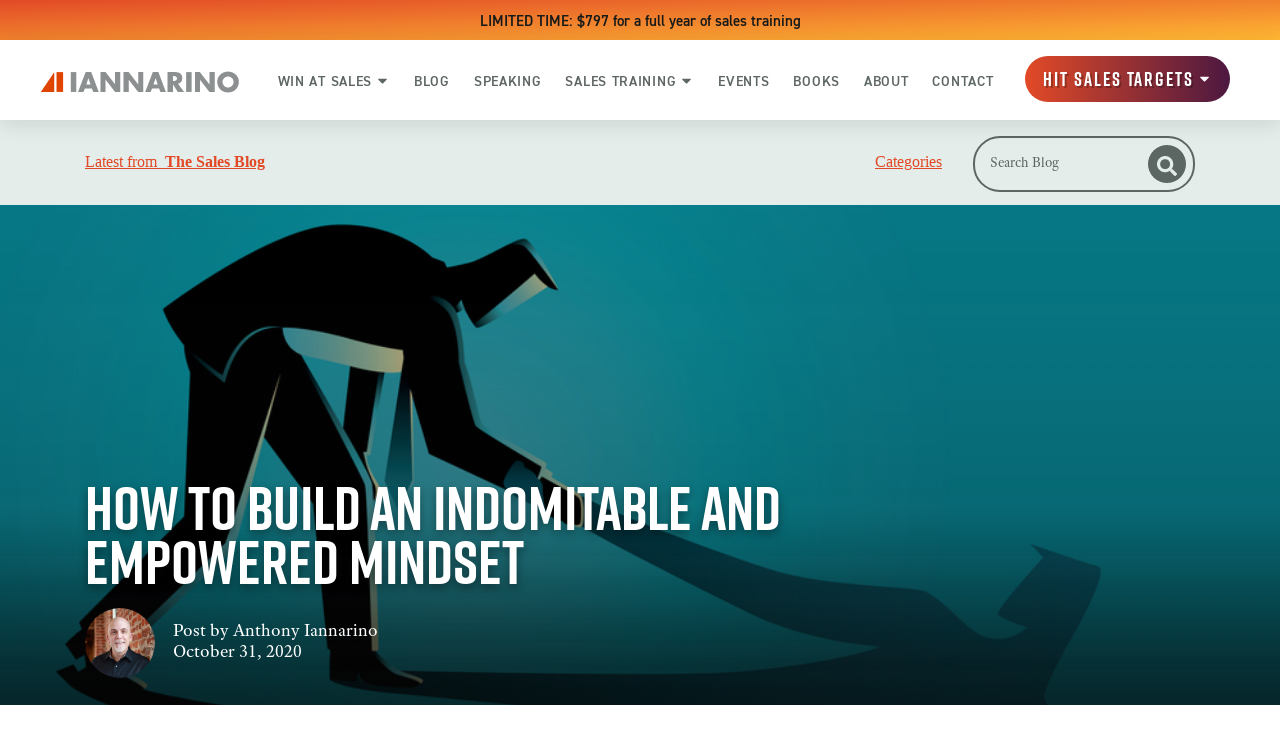

--- FILE ---
content_type: text/html; charset=UTF-8
request_url: https://www.thesalesblog.com/blog/how-to-build-an-indomitable-and-empowered-mindset
body_size: 32222
content:
<!doctype html><html lang="en"><head>
        <meta charset="utf-8">
        
        <title>How to Build an Indomitable and Empowered Mindset | The Sales Blog</title>
        
        <meta name="description" content="In 1995, I walked into a Barnes &amp; Noble and began perusing the new hardcover books displayed at the very front of the store, a habit I’ve continued to this day. There is always something novel and unexpected in new books, especially non-fiction. On this particular day, I happened across a book with the strange […]">
        <meta name="robots" content="index, follow, max-image-preview:large, max-snippet:-1, max-video-preview:-1">
        <meta name="twitter:card" content="summary_large_image">
        
        
        

        <!-- Preload Fonts -->
        <link rel="preload" as="font" type="font/woff" href="https://www.thesalesblog.com/hubfs/Fonts/Amatemora.woff" crossorigin>
        <link rel="preload" as="font" type="font/woff" href="https://www.thesalesblog.com/hubfs/Fonts/AdobeTextPro-It.woff" crossorigin>
        <link rel="preload" as="font" type="font/woff" href="https://www.thesalesblog.com/hubfs/Fonts/AdobeTextPro-Bold.woff" crossorigin>
        <link rel="preload" as="font" type="font/woff" href="https://www.thesalesblog.com/hubfs/Fonts/AdobeTextPro-Regular.woff" crossorigin>
        <link rel="preload" as="font" type="font/woff" href="https://www.thesalesblog.com/hubfs/Fonts/din.woff" crossorigin>
        <link rel="preload" as="font" type="font/woff" href="https://www.thesalesblog.com/hubfs/Fonts/Rift.woff" crossorigin>


        <link rel="SHORTCUT ICON" href="https://www.thesalesblog.com/hubfs/favicon.ico">
        <link rel="preload" href="https://maxcdn.bootstrapcdn.com/font-awesome/4.7.0/css/font-awesome.min.css" as="style" onload="this.onload=null;this.rel='stylesheet'">

        

        <noscript><link rel="stylesheet" href="https://maxcdn.bootstrapcdn.com/font-awesome/4.7.0/css/font-awesome.min.css"></noscript>
        
          
        <style>html, body { font-family: sans-serif; background: #fff; } body { opacity: 0; transition-property: opacity; transition-duration: 0.25s; transition-delay: 0.25s; margin: 0; } img, video { max-width: 100%; height: auto; } .btn, .btn-wrapper .cta_button, .btn-wrapper .cta-button, .btn-wrapper input[type="submit"], .btn-wrapper input[type="button"], input[type="submit"], input[type="button"]  {  font-size: 0.0rem; font-weight: ; line-height: 0.0rem;  border-radius: 999px; min-height: 3.111111111111111rem;  text-align: center; padding: 0 1.3888888888888888rem ; border: 2px solid; display: -webkit-inline-box; display: -ms-inline-flexbox; display: inline-flex; -webkit-box-align: center; -ms-flex-align: center; align-items: center; } .sr-padding-zero { padding-top: 0; padding-bottom: 0; } .sr-padding-half { padding-top: 2.7777777777777777rem; padding-bottom: 2.7777777777777777rem; } .sr-padding-full { padding-top: 5.555555555555555rem; padding-bottom: 5.555555555555555rem; } @media(min-width:576px) { .sr-padding-sm-zero { padding-top: 0; padding-bottom: 0; } .sr-padding-sm-half { padding-top: 2.7777777777777777rem; padding-bottom: 2.7777777777777777rem; } .sr-padding-sm-full { padding-top: 5.555555555555555rem; padding-bottom: 5.555555555555555rem; } } @media(min-width:768px) { .sr-padding-md-zero { padding-top: 0; padding-bottom: 0; } .sr-padding-md-half { padding-top: 2.7777777777777777rem; padding-bottom: 2.7777777777777777rem; } .sr-padding-md-full { padding-top: 5.555555555555555rem; padding-bottom: 5.555555555555555rem; } } @media(min-width:992px) { .sr-padding-lg-zero { padding-top: 0; padding-bottom: 0; } .sr-padding-lg-half { padding-top: 2.7777777777777777rem; padding-bottom: 2.7777777777777777rem; } .sr-padding-lg-full { padding-top: 5.555555555555555rem; padding-bottom: 5.555555555555555rem; } } .sr-spacer-25 { padding-top: 1.3888888888888888rem; padding-bottom: 1.3888888888888888rem; } .sr-spacer-top-25 { padding-top: 1.3888888888888888rem; } .sr-spacer-bottom-25 { padding-bottom: 1.3888888888888888rem; } .sr-spacer-50 { padding-top: 2.7777777777777777rem; padding-bottom: 2.7777777777777777rem; } .sr-spacer-top-50 { padding-top: 2.7777777777777777rem; } .sr-spacer-bottom-50 { padding-bottom: 2.7777777777777777rem; } .sr-spacer-75 { padding-top: 4.166666666666667rem; padding-bottom: 4.166666666666667rem; } .sr-spacer-top-75 { padding-top: 4.166666666666667rem; } .sr-spacer-bottom-75 { padding-bottom: 4.166666666666667rem; } .sr-spacer-100 { padding-top: 5.555555555555555rem; padding-bottom: 5.555555555555555rem; } .sr-spacer-top-100 { padding-top: 5.555555555555555rem; } .sr-spacer-bottom-100 { padding-bottom: 5.555555555555555rem; } .sr-row { row-gap: 3.125rem } .sr-multicol-media .sr-valign-top { -webkit-box-align: flex-start; -ms-flex-align: flex-start; align-items: flex-start; } .sr-multicol-media .sr-valign-center { -webkit-box-align: center; -ms-flex-align: center; align-items: center; } .sr-multicol-media .sr-valign-bottom { -webkit-box-align: flex-end; -ms-flex-align: flex-end; align-items: flex-end; } .sr-multicol-media .sr-valign-stretch { -webkit-box-align: stretch; -ms-flex-align: stretch; align-items: stretch; } .navbar-nav { display: -ms-flexbox; display: flex; -ms-flex-direction: column; flex-direction: column; padding-left: 0; margin-bottom: 0; list-style: none; } .nav-link { display: block; } .dropdown-menu { position: absolute; left: 0; z-index: 1000; display: none; text-align: left; list-style: none; } .navbar .container, .navbar .container-fluid, .navbar .container-lg, .navbar .container-md, .navbar .container-sm, .navbar .container-xl { display: -ms-flexbox; display: flex; -ms-flex-wrap: wrap; flex-wrap: wrap; -ms-flex-align: center; align-items: center; -ms-flex-pack: justify; justify-content: space-between } @media (min-width: 1200px) { .navbar-expand-xl>.container, .navbar-expand-xl>.container-fluid, .navbar-expand-xl>.container-lg, .navbar-expand-xl>.container-md, .navbar-expand-xl>.container-sm, .navbar-expand-xl>.container-xl { -ms-flex-wrap: nowrap; flex-wrap: nowrap; } .navbar-expand-xl .navbar-nav { -ms-flex-direction: row; flex-direction: row; } } dl, ol, ul { margin-top: 0; margin-bottom: 1rem; } .container, .container-fluid, .container-lg, .container-md, .container-sm, .container-xl { width: 100%; padding-right: 15px; padding-left: 15px; margin-right: auto; margin-left: auto } @media (min-width:576px) { .container, .container-sm { max-width: 540px } } @media (min-width:768px) { .container, .container-md, .container-sm { max-width: 720px } } @media (min-width:992px) { .container, .container-lg, .container-md, .container-sm { max-width: 960px } } @media (min-width:1200px) { .container, .container-lg, .container-md, .container-sm, .container-xl { max-width: 1140px } } .container-fluid { max-width: 2560px } body > .container-fluid, .sr-tabs-split-screen > .container-fluid, [data-global-resource-path] > div { width: auto; max-width: none; padding: 0; } body > .body-container-wrapper > .body-container.container-fluid { padding: 0; max-width: none; } .container-fluid:before, .container-fluid:after { display: none !important; } .row { display: -ms-flexbox; display: flex; -ms-flex-wrap: wrap; flex-wrap: wrap; margin-right: -15px; margin-left: -15px } .no-gutters { margin-right: 0; margin-left: 0 } .no-gutters > .col, .no-gutters > [class*=col-] { padding-right: 0; padding-left: 0 } .col, .col-1, .col-10, .col-11, .col-12, .col-2, .col-3, .col-4, .col-5, .col-6, .col-7, .col-8, .col-9, .col-auto, .col-lg, .col-lg-1, .col-lg-10, .col-lg-11, .col-lg-12, .col-lg-2, .col-lg-3, .col-lg-4, .col-lg-5, .col-lg-6, .col-lg-7, .col-lg-8, .col-lg-9, .col-lg-auto, .col-md, .col-md-1, .col-md-10, .col-md-11, .col-md-12, .col-md-2, .col-md-3, .col-md-4, .col-md-5, .col-md-6, .col-md-7, .col-md-8, .col-md-9, .col-md-auto, .col-sm, .col-sm-1, .col-sm-10, .col-sm-11, .col-sm-12, .col-sm-2, .col-sm-3, .col-sm-4, .col-sm-5, .col-sm-6, .col-sm-7, .col-sm-8, .col-sm-9, .col-sm-auto, .col-xl, .col-xl-1, .col-xl-10, .col-xl-11, .col-xl-12, .col-xl-2, .col-xl-3, .col-xl-4, .col-xl-5, .col-xl-6, .col-xl-7, .col-xl-8, .col-xl-9, .col-xl-auto { position: relative; width: 100%; padding-right: 15px; padding-left: 15px } .col { -ms-flex-preferred-size: 0; flex-basis: 0; -ms-flex-positive: 1; flex-grow: 1; max-width: 100% } .col-auto { -ms-flex: 0 0 auto; flex: 0 0 auto; width: auto; max-width: 100% } .col-1 { -ms-flex: 0 0 8.333333%; flex: 0 0 8.333333%; max-width: 8.333333% } .col-2 { -ms-flex: 0 0 16.666667%; flex: 0 0 16.666667%; max-width: 16.666667% } .col-3 { -ms-flex: 0 0 25%; flex: 0 0 25%; max-width: 25% } .col-4 { -ms-flex: 0 0 33.333333%; flex: 0 0 33.333333%; max-width: 33.333333% } .col-5 { -ms-flex: 0 0 41.666667%; flex: 0 0 41.666667%; max-width: 41.666667% } .col-6 { -ms-flex: 0 0 50%; flex: 0 0 50%; max-width: 50% } .col-7 { -ms-flex: 0 0 58.333333%; flex: 0 0 58.333333%; max-width: 58.333333% } .col-8 { -ms-flex: 0 0 66.666667%; flex: 0 0 66.666667%; max-width: 66.666667% } .col-9 { -ms-flex: 0 0 75%; flex: 0 0 75%; max-width: 75% } .col-10 { -ms-flex: 0 0 83.333333%; flex: 0 0 83.333333%; max-width: 83.333333% } .col-11 { -ms-flex: 0 0 91.666667%; flex: 0 0 91.666667%; max-width: 91.666667% } .col-12 { -ms-flex: 0 0 100%; flex: 0 0 100%; max-width: 100% } .offset-1 { margin-left: 8.333333% } .offset-2 { margin-left: 16.666667% } .offset-3 { margin-left: 25% } .offset-4 { margin-left: 33.333333% } .offset-5 { margin-left: 41.666667% } .offset-6 { margin-left: 50% } .offset-7 { margin-left: 58.333333% } .offset-8 { margin-left: 66.666667% } .offset-9 { margin-left: 75% } .offset-10 { margin-left: 83.333333% } .offset-11 { margin-left: 91.666667% } .sr-col { order: 99; } .order-first { -ms-flex-order: -1; order: -1 } .order-last { -ms-flex-order: 13; order: 13 } .order-0 { -ms-flex-order: 0; order: 0 } .order-1 { -ms-flex-order: 1; order: 1 } .order-2 { -ms-flex-order: 2; order: 2 } .order-3 { -ms-flex-order: 3; order: 3 } .order-4 { -ms-flex-order: 4; order: 4 } .order-5 { -ms-flex-order: 5; order: 5 } .order-6 { -ms-flex-order: 6; order: 6 } .order-7 { -ms-flex-order: 7; order: 7 } .order-8 { -ms-flex-order: 8; order: 8 } .order-9 { -ms-flex-order: 9; order: 9 } .order-10 { -ms-flex-order: 10; order: 10 } .order-11 { -ms-flex-order: 11; order: 11 } .order-12 { -ms-flex-order: 12; order: 12 } @media (min-width:576px) { .col-sm { -ms-flex-preferred-size: 0; flex-basis: 0; -ms-flex-positive: 1; flex-grow: 1; max-width: 100% } .col-sm-auto { -ms-flex: 0 0 auto; flex: 0 0 auto; width: auto; max-width: 100% } .col-sm-1 { -ms-flex: 0 0 8.333333%; flex: 0 0 8.333333%; max-width: 8.333333% } .col-sm-2 { -ms-flex: 0 0 16.666667%; flex: 0 0 16.666667%; max-width: 16.666667% } .col-sm-3 { -ms-flex: 0 0 25%; flex: 0 0 25%; max-width: 25% } .col-sm-4 { -ms-flex: 0 0 33.333333%; flex: 0 0 33.333333%; max-width: 33.333333% } .col-sm-5 { -ms-flex: 0 0 41.666667%; flex: 0 0 41.666667%; max-width: 41.666667% } .col-sm-6 { -ms-flex: 0 0 50%; flex: 0 0 50%; max-width: 50% } .col-sm-7 { -ms-flex: 0 0 58.333333%; flex: 0 0 58.333333%; max-width: 58.333333% } .col-sm-8 { -ms-flex: 0 0 66.666667%; flex: 0 0 66.666667%; max-width: 66.666667% } .col-sm-9 { -ms-flex: 0 0 75%; flex: 0 0 75%; max-width: 75% } .col-sm-10 { -ms-flex: 0 0 83.333333%; flex: 0 0 83.333333%; max-width: 83.333333% } .col-sm-11 { -ms-flex: 0 0 91.666667%; flex: 0 0 91.666667%; max-width: 91.666667% } .col-sm-12 { -ms-flex: 0 0 100%; flex: 0 0 100%; max-width: 100% } .order-sm-first { -ms-flex-order: -1; order: -1 } .order-sm-last { -ms-flex-order: 13; order: 13 } .order-sm-0 { -ms-flex-order: 0; order: 0 } .order-sm-1 { -ms-flex-order: 1; order: 1 } .order-sm-2 { -ms-flex-order: 2; order: 2 } .order-sm-3 { -ms-flex-order: 3; order: 3 } .order-sm-4 { -ms-flex-order: 4; order: 4 } .order-sm-5 { -ms-flex-order: 5; order: 5 } .order-sm-6 { -ms-flex-order: 6; order: 6 } .order-sm-7 { -ms-flex-order: 7; order: 7 } .order-sm-8 { -ms-flex-order: 8; order: 8 } .order-sm-9 { -ms-flex-order: 9; order: 9 } .order-sm-10 { -ms-flex-order: 10; order: 10 } .order-sm-11 { -ms-flex-order: 11; order: 11 } .order-sm-12 { -ms-flex-order: 12; order: 12 } .offset-sm-0 { margin-left: 0 } .offset-sm-1 { margin-left: 8.333333% } .offset-sm-2 { margin-left: 16.666667% } .offset-sm-3 { margin-left: 25% } .offset-sm-4 { margin-left: 33.333333% } .offset-sm-5 { margin-left: 41.666667% } .offset-sm-6 { margin-left: 50% } .offset-sm-7 { margin-left: 58.333333% } .offset-sm-8 { margin-left: 66.666667% } .offset-sm-9 { margin-left: 75% } .offset-sm-10 { margin-left: 83.333333% } .offset-sm-11 { margin-left: 91.666667% } } @media (min-width:768px) { .col-md { -ms-flex-preferred-size: 0; flex-basis: 0; -ms-flex-positive: 1; flex-grow: 1; max-width: 100% } .col-md-auto { -ms-flex: 0 0 auto; flex: 0 0 auto; width: auto; max-width: 100% } .col-md-1 { -ms-flex: 0 0 8.333333%; flex: 0 0 8.333333%; max-width: 8.333333% } .col-md-2 { -ms-flex: 0 0 16.666667%; flex: 0 0 16.666667%; max-width: 16.666667% } .col-md-3 { -ms-flex: 0 0 25%; flex: 0 0 25%; max-width: 25% } .col-md-4 { -ms-flex: 0 0 33.333333%; flex: 0 0 33.333333%; max-width: 33.333333% } .col-md-5 { -ms-flex: 0 0 41.666667%; flex: 0 0 41.666667%; max-width: 41.666667% } .col-md-6 { -ms-flex: 0 0 50%; flex: 0 0 50%; max-width: 50% } .col-md-7 { -ms-flex: 0 0 58.333333%; flex: 0 0 58.333333%; max-width: 58.333333% } .col-md-8 { -ms-flex: 0 0 66.666667%; flex: 0 0 66.666667%; max-width: 66.666667% } .col-md-9 { -ms-flex: 0 0 75%; flex: 0 0 75%; max-width: 75% } .col-md-10 { -ms-flex: 0 0 83.333333%; flex: 0 0 83.333333%; max-width: 83.333333% } .col-md-11 { -ms-flex: 0 0 91.666667%; flex: 0 0 91.666667%; max-width: 91.666667% } .col-md-12 { -ms-flex: 0 0 100%; flex: 0 0 100%; max-width: 100% } .order-md-first { -ms-flex-order: -1; order: -1 } .order-md-last { -ms-flex-order: 13; order: 13 } .order-md-0 { -ms-flex-order: 0; order: 0 } .order-md-1 { -ms-flex-order: 1; order: 1 } .order-md-2 { -ms-flex-order: 2; order: 2 } .order-md-3 { -ms-flex-order: 3; order: 3 } .order-md-4 { -ms-flex-order: 4; order: 4 } .order-md-5 { -ms-flex-order: 5; order: 5 } .order-md-6 { -ms-flex-order: 6; order: 6 } .order-md-7 { -ms-flex-order: 7; order: 7 } .order-md-8 { -ms-flex-order: 8; order: 8 } .order-md-9 { -ms-flex-order: 9; order: 9 } .order-md-10 { -ms-flex-order: 10; order: 10 } .order-md-11 { -ms-flex-order: 11; order: 11 } .order-md-12 { -ms-flex-order: 12; order: 12 } .offset-md-0 { margin-left: 0 } .offset-md-1 { margin-left: 8.333333% } .offset-md-2 { margin-left: 16.666667% } .offset-md-3 { margin-left: 25% } .offset-md-4 { margin-left: 33.333333% } .offset-md-5 { margin-left: 41.666667% } .offset-md-6 { margin-left: 50% } .offset-md-7 { margin-left: 58.333333% } .offset-md-8 { margin-left: 66.666667% } .offset-md-9 { margin-left: 75% } .offset-md-10 { margin-left: 83.333333% } .offset-md-11 { margin-left: 91.666667% } } @media (min-width:992px) { .col-lg { -ms-flex-preferred-size: 0; flex-basis: 0; -ms-flex-positive: 1; flex-grow: 1; max-width: 100% } .col-lg-auto { -ms-flex: 0 0 auto; flex: 0 0 auto; width: auto; max-width: 100% } .col-lg-1 { -ms-flex: 0 0 8.333333%; flex: 0 0 8.333333%; max-width: 8.333333% } .col-lg-2 { -ms-flex: 0 0 16.666667%; flex: 0 0 16.666667%; max-width: 16.666667% } .col-lg-3 { -ms-flex: 0 0 25%; flex: 0 0 25%; max-width: 25% } .col-lg-4 { -ms-flex: 0 0 33.333333%; flex: 0 0 33.333333%; max-width: 33.333333% } .col-lg-5 { -ms-flex: 0 0 41.666667%; flex: 0 0 41.666667%; max-width: 41.666667% } .col-lg-6 { -ms-flex: 0 0 50%; flex: 0 0 50%; max-width: 50% } .col-lg-7 { -ms-flex: 0 0 58.333333%; flex: 0 0 58.333333%; max-width: 58.333333% } .col-lg-8 { -ms-flex: 0 0 66.666667%; flex: 0 0 66.666667%; max-width: 66.666667% } .col-lg-9 { -ms-flex: 0 0 75%; flex: 0 0 75%; max-width: 75% } .col-lg-10 { -ms-flex: 0 0 83.333333%; flex: 0 0 83.333333%; max-width: 83.333333% } .col-lg-11 { -ms-flex: 0 0 91.666667%; flex: 0 0 91.666667%; max-width: 91.666667% } .col-lg-12 { -ms-flex: 0 0 100%; flex: 0 0 100%; max-width: 100% } .order-lg-first { -ms-flex-order: -1; order: -1 } .order-lg-last { -ms-flex-order: 13; order: 13 } .order-lg-0 { -ms-flex-order: 0; order: 0 } .order-lg-1 { -ms-flex-order: 1; order: 1 } .order-lg-2 { -ms-flex-order: 2; order: 2 } .order-lg-3 { -ms-flex-order: 3; order: 3 } .order-lg-4 { -ms-flex-order: 4; order: 4 } .order-lg-5 { -ms-flex-order: 5; order: 5 } .order-lg-6 { -ms-flex-order: 6; order: 6 } .order-lg-7 { -ms-flex-order: 7; order: 7 } .order-lg-8 { -ms-flex-order: 8; order: 8 } .order-lg-9 { -ms-flex-order: 9; order: 9 } .order-lg-10 { -ms-flex-order: 10; order: 10 } .order-lg-11 { -ms-flex-order: 11; order: 11 } .order-lg-12 { -ms-flex-order: 12; order: 12 } .offset-lg-0 { margin-left: 0 } .offset-lg-1 { margin-left: 8.333333% } .offset-lg-2 { margin-left: 16.666667% } .offset-lg-3 { margin-left: 25% } .offset-lg-4 { margin-left: 33.333333% } .offset-lg-5 { margin-left: 41.666667% } .offset-lg-6 { margin-left: 50% } .offset-lg-7 { margin-left: 58.333333% } .offset-lg-8 { margin-left: 66.666667% } .offset-lg-9 { margin-left: 75% } .offset-lg-10 { margin-left: 83.333333% } .offset-lg-11 { margin-left: 91.666667% } } @media (min-width:1200px) { .col-xl { -ms-flex-preferred-size: 0; flex-basis: 0; -ms-flex-positive: 1; flex-grow: 1; max-width: 100% } .col-xl-auto { -ms-flex: 0 0 auto; flex: 0 0 auto; width: auto; max-width: 100% } .col-xl-1 { -ms-flex: 0 0 8.333333%; flex: 0 0 8.333333%; max-width: 8.333333% } .col-xl-2 { -ms-flex: 0 0 16.666667%; flex: 0 0 16.666667%; max-width: 16.666667% } .col-xl-3 { -ms-flex: 0 0 25%; flex: 0 0 25%; max-width: 25% } .col-xl-4 { -ms-flex: 0 0 33.333333%; flex: 0 0 33.333333%; max-width: 33.333333% } .col-xl-5 { -ms-flex: 0 0 41.666667%; flex: 0 0 41.666667%; max-width: 41.666667% } .col-xl-6 { -ms-flex: 0 0 50%; flex: 0 0 50%; max-width: 50% } .col-xl-7 { -ms-flex: 0 0 58.333333%; flex: 0 0 58.333333%; max-width: 58.333333% } .col-xl-8 { -ms-flex: 0 0 66.666667%; flex: 0 0 66.666667%; max-width: 66.666667% } .col-xl-9 { -ms-flex: 0 0 75%; flex: 0 0 75%; max-width: 75% } .col-xl-10 { -ms-flex: 0 0 83.333333%; flex: 0 0 83.333333%; max-width: 83.333333% } .col-xl-11 { -ms-flex: 0 0 91.666667%; flex: 0 0 91.666667%; max-width: 91.666667% } .col-xl-12 { -ms-flex: 0 0 100%; flex: 0 0 100%; max-width: 100% } .order-xl-first { -ms-flex-order: -1; order: -1 } .order-xl-last { -ms-flex-order: 13; order: 13 } .order-xl-0 { -ms-flex-order: 0; order: 0 } .order-xl-1 { -ms-flex-order: 1; order: 1 } .order-xl-2 { -ms-flex-order: 2; order: 2 } .order-xl-3 { -ms-flex-order: 3; order: 3 } .order-xl-4 { -ms-flex-order: 4; order: 4 } .order-xl-5 { -ms-flex-order: 5; order: 5 } .order-xl-6 { -ms-flex-order: 6; order: 6 } .order-xl-7 { -ms-flex-order: 7; order: 7 } .order-xl-8 { -ms-flex-order: 8; order: 8 } .order-xl-9 { -ms-flex-order: 9; order: 9 } .order-xl-10 { -ms-flex-order: 10; order: 10 } .order-xl-11 { -ms-flex-order: 11; order: 11 } .order-xl-12 { -ms-flex-order: 12; order: 12 } .offset-xl-0 { margin-left: 0 } .offset-xl-1 { margin-left: 8.333333% } .offset-xl-2 { margin-left: 16.666667% } .offset-xl-3 { margin-left: 25% } .offset-xl-4 { margin-left: 33.333333% } .offset-xl-5 { margin-left: 41.666667% } .offset-xl-6 { margin-left: 50% } .offset-xl-7 { margin-left: 58.333333% } .offset-xl-8 { margin-left: 66.666667% } .offset-xl-9 { margin-left: 75% } .offset-xl-10 { margin-left: 83.333333% } .offset-xl-11 { margin-left: 91.666667% } } .m-auto { margin: auto !important } .mt-auto, .my-auto { margin-top: auto !important } .mr-auto, .mx-auto { margin-right: auto !important } .mb-auto, .my-auto { margin-bottom: auto !important } .ml-auto, .mx-auto { margin-left: auto !important } .cta-group { gap: 1rem ; display: flex; flex-wrap: wrap; align-items: center;} .sr-valign-stretch .content-wrapper{display:flex;flex-direction:column} .sr-valign-stretch .cta-group { width: 100%; align-self: flex-end; margin-top: auto; } .text-left .cta-group{-webkit-box-pack:start!important;-ms-flex-pack:start!important;justify-content:flex-start!important}.text-right .cta-group{-webkit-box-pack:end!important;-ms-flex-pack:end!important;justify-content:flex-end!important}.text-center .cta-group{-webkit-box-pack:center!important;-ms-flex-pack:center!important;justify-content:center!important}@media (min-width:576px){.text-sm-left .cta-group{-webkit-box-pack:start!important;-ms-flex-pack:start!important;justify-content:flex-start!important}.text-sm-right .cta-group{-webkit-box-pack:end!important;-ms-flex-pack:end!important;justify-content:flex-end!important}.text-sm-center .cta-group{-webkit-box-pack:center!important;-ms-flex-pack:center!important;justify-content:center!important}}@media (min-width:768px){.text-md-left .cta-group{-webkit-box-pack:start!important;-ms-flex-pack:start!important;justify-content:flex-start!important}.text-md-right .cta-group{-webkit-box-pack:end!important;-ms-flex-pack:end!important;justify-content:flex-end!important}.text-md-center .cta-group{-webkit-box-pack:center!important;-ms-flex-pack:center!important;justify-content:center!important}}@media (min-width:992px){.text-lg-left .cta-group{-webkit-box-pack:start!important;-ms-flex-pack:start!important;justify-content:flex-start!important}.text-lg-right .cta-group{-webkit-box-pack:end!important;-ms-flex-pack:end!important;justify-content:flex-end!important}.text-lg-center .cta-group{-webkit-box-pack:center!important;-ms-flex-pack:center!important;justify-content:center!important}}@media (min-width:1200px){.text-xl-left .cta-group{-webkit-box-pack:start!important;-ms-flex-pack:start!important;justify-content:flex-start!important}.text-xl-right .cta-group{-webkit-box-pack:end!important;-ms-flex-pack:end!important;justify-content:flex-end!important}.text-xl-center .cta-group{-webkit-box-pack:center!important;-ms-flex-pack:center!important;justify-content:center!important}}.text-justify{text-align:justify!important}.text-left{text-align:left!important}.text-right{text-align:right!important}.text-center{text-align:center!important}@media (min-width:576px){.text-sm-left{text-align:left!important}.text-sm-right{text-align:right!important}.text-sm-center{text-align:center!important}}@media (min-width:768px){.text-md-left{text-align:left!important}.text-md-right{text-align:right!important}.text-md-center{text-align:center!important}}@media (min-width:992px){.text-lg-left{text-align:left!important}.text-lg-right{text-align:right!important}.text-lg-center{text-align:center!important}}@media (min-width:1200px){.text-xl-left{text-align:left!important}.text-xl-right{text-align:right!important}.text-xl-center{text-align:center!important}} .d-none { display: none !important } .d-inline { display: inline !important } .d-inline-block { display: inline-block !important } .d-block { display: block !important } .d-flex { display: -ms-flexbox !important; display: flex !important } .d-inline-flex { display: -ms-inline-flexbox !important; display: inline-flex !important } @media (min-width:576px) { .d-sm-none { display: none !important } .d-sm-inline { display: inline !important } .d-sm-inline-block { display: inline-block !important } .d-sm-block { display: block !important } .d-sm-table { display: table !important } .d-sm-table-row { display: table-row !important } .d-sm-table-cell { display: table-cell !important } .d-sm-flex { display: -ms-flexbox !important; display: flex !important } .d-sm-inline-flex { display: -ms-inline-flexbox !important; display: inline-flex !important } } @media (min-width:768px) { .d-md-none { display: none !important } .d-md-inline { display: inline !important } .d-md-inline-block { display: inline-block !important } .d-md-block { display: block !important } .d-md-flex { display: -ms-flexbox !important; display: flex !important } .d-md-inline-flex { display: -ms-inline-flexbox !important; display: inline-flex !important } } @media (min-width:992px) { .d-lg-none { display: none !important } .d-lg-inline { display: inline !important } .d-lg-inline-block { display: inline-block !important } .d-lg-block { display: block !important } .d-lg-table { display: table !important } .d-lg-table-row { display: table-row !important } .d-lg-table-cell { display: table-cell !important } .d-lg-flex { display: -ms-flexbox !important; display: flex !important } .d-lg-inline-flex { display: -ms-inline-flexbox !important; display: inline-flex !important } } @media (min-width:1200px) { .d-xl-none { display: none !important } .d-xl-inline { display: inline !important } .d-xl-inline-block { display: inline-block !important } .d-xl-block { display: block !important } .d-xl-table { display: table !important } .d-xl-table-row { display: table-row !important } .d-xl-table-cell { display: table-cell !important } .d-xl-flex { display: -ms-flexbox !important; display: flex !important } .d-xl-inline-flex { display: -ms-inline-flexbox !important; display: inline-flex !important } } .flex-row { -ms-flex-direction: row !important; flex-direction: row !important } .flex-column { -ms-flex-direction: column !important; flex-direction: column !important } .flex-row-reverse { -ms-flex-direction: row-reverse !important; flex-direction: row-reverse !important } .flex-column-reverse { -ms-flex-direction: column-reverse !important; flex-direction: column-reverse !important } .flex-wrap { -ms-flex-wrap: wrap !important; flex-wrap: wrap !important } .flex-nowrap { -ms-flex-wrap: nowrap !important; flex-wrap: nowrap !important } .flex-wrap-reverse { -ms-flex-wrap: wrap-reverse !important; flex-wrap: wrap-reverse !important } .justify-content-start { -ms-flex-pack: start !important; justify-content: flex-start !important } .justify-content-end { -ms-flex-pack: end !important; justify-content: flex-end !important } .justify-content-center { -ms-flex-pack: center !important; justify-content: center !important } .justify-content-between { -ms-flex-pack: justify !important; justify-content: space-between !important } .justify-content-around { -ms-flex-pack: distribute !important; justify-content: space-around !important } .align-items-start { -ms-flex-align: start !important; align-items: flex-start !important } .align-items-end { -ms-flex-align: end !important; align-items: flex-end !important } .align-items-center { -ms-flex-align: center !important; align-items: center !important } .align-items-baseline { -ms-flex-align: baseline !important; align-items: baseline !important } .align-items-stretch { -ms-flex-align: stretch !important; align-items: stretch !important } .align-content-start { -ms-flex-line-pack: start !important; align-content: flex-start !important } .align-content-end { -ms-flex-line-pack: end !important; align-content: flex-end !important } .align-content-center { -ms-flex-line-pack: center !important; align-content: center !important } .align-content-between { -ms-flex-line-pack: justify !important; align-content: space-between !important } .align-content-around { -ms-flex-line-pack: distribute !important; align-content: space-around !important } .align-content-stretch { -ms-flex-line-pack: stretch !important; align-content: stretch !important } @media (min-width:576px) { .flex-sm-row { -ms-flex-direction: row !important; flex-direction: row !important } .flex-sm-column { -ms-flex-direction: column !important; flex-direction: column !important } .flex-sm-row-reverse { -ms-flex-direction: row-reverse !important; flex-direction: row-reverse !important } .flex-sm-column-reverse { -ms-flex-direction: column-reverse !important; flex-direction: column-reverse !important } .flex-sm-wrap { -ms-flex-wrap: wrap !important; flex-wrap: wrap !important } .flex-sm-nowrap { -ms-flex-wrap: nowrap !important; flex-wrap: nowrap !important } .flex-sm-wrap-reverse { -ms-flex-wrap: wrap-reverse !important; flex-wrap: wrap-reverse !important } .justify-content-sm-start { -ms-flex-pack: start !important; justify-content: flex-start !important } .justify-content-sm-end { -ms-flex-pack: end !important; justify-content: flex-end !important } .justify-content-sm-center { -ms-flex-pack: center !important; justify-content: center !important } .justify-content-sm-between { -ms-flex-pack: justify !important; justify-content: space-between !important } .justify-content-sm-around { -ms-flex-pack: distribute !important; justify-content: space-around !important } .align-items-sm-start { -ms-flex-align: start !important; align-items: flex-start !important } .align-items-sm-end { -ms-flex-align: end !important; align-items: flex-end !important } .align-items-sm-center { -ms-flex-align: center !important; align-items: center !important } .align-items-sm-baseline { -ms-flex-align: baseline !important; align-items: baseline !important } .align-items-sm-stretch { -ms-flex-align: stretch !important; align-items: stretch !important } .align-content-sm-start { -ms-flex-line-pack: start !important; align-content: flex-start !important } .align-content-sm-end { -ms-flex-line-pack: end !important; align-content: flex-end !important } .align-content-sm-center { -ms-flex-line-pack: center !important; align-content: center !important } .align-content-sm-between { -ms-flex-line-pack: justify !important; align-content: space-between !important } .align-content-sm-around { -ms-flex-line-pack: distribute !important; align-content: space-around !important } .align-content-sm-stretch { -ms-flex-line-pack: stretch !important; align-content: stretch !important } } @media (min-width:768px) { .flex-md-row { -ms-flex-direction: row !important; flex-direction: row !important } .flex-md-column { -ms-flex-direction: column !important; flex-direction: column !important } .flex-md-row-reverse { -ms-flex-direction: row-reverse !important; flex-direction: row-reverse !important } .flex-md-column-reverse { -ms-flex-direction: column-reverse !important; flex-direction: column-reverse !important } .flex-md-wrap { -ms-flex-wrap: wrap !important; flex-wrap: wrap !important } .flex-md-nowrap { -ms-flex-wrap: nowrap !important; flex-wrap: nowrap !important } .flex-md-wrap-reverse { -ms-flex-wrap: wrap-reverse !important; flex-wrap: wrap-reverse !important } .justify-content-md-start { -ms-flex-pack: start !important; justify-content: flex-start !important } .justify-content-md-end { -ms-flex-pack: end !important; justify-content: flex-end !important } .justify-content-md-center { -ms-flex-pack: center !important; justify-content: center !important } .justify-content-md-between { -ms-flex-pack: justify !important; justify-content: space-between !important } .justify-content-md-around { -ms-flex-pack: distribute !important; justify-content: space-around !important } .align-items-md-start { -ms-flex-align: start !important; align-items: flex-start !important } .align-items-md-end { -ms-flex-align: end !important; align-items: flex-end !important } .align-items-md-center { -ms-flex-align: center !important; align-items: center !important } .align-items-md-baseline { -ms-flex-align: baseline !important; align-items: baseline !important } .align-items-md-stretch { -ms-flex-align: stretch !important; align-items: stretch !important } .align-content-md-start { -ms-flex-line-pack: start !important; align-content: flex-start !important } .align-content-md-end { -ms-flex-line-pack: end !important; align-content: flex-end !important } .align-content-md-center { -ms-flex-line-pack: center !important; align-content: center !important } .align-content-md-between { -ms-flex-line-pack: justify !important; align-content: space-between !important } .align-content-md-around { -ms-flex-line-pack: distribute !important; align-content: space-around !important } .align-content-md-stretch { -ms-flex-line-pack: stretch !important; align-content: stretch !important } } @media (min-width:992px) { .flex-lg-row { -ms-flex-direction: row !important; flex-direction: row !important } .flex-lg-column { -ms-flex-direction: column !important; flex-direction: column !important } .flex-lg-row-reverse { -ms-flex-direction: row-reverse !important; flex-direction: row-reverse !important } .flex-lg-column-reverse { -ms-flex-direction: column-reverse !important; flex-direction: column-reverse !important } .flex-lg-wrap { -ms-flex-wrap: wrap !important; flex-wrap: wrap !important } .flex-lg-nowrap { -ms-flex-wrap: nowrap !important; flex-wrap: nowrap !important } .flex-lg-wrap-reverse { -ms-flex-wrap: wrap-reverse !important; flex-wrap: wrap-reverse !important } .justify-content-lg-start { -ms-flex-pack: start !important; justify-content: flex-start !important } .justify-content-lg-end { -ms-flex-pack: end !important; justify-content: flex-end !important } .justify-content-lg-center { -ms-flex-pack: center !important; justify-content: center !important } .justify-content-lg-between { -ms-flex-pack: justify !important; justify-content: space-between !important } .justify-content-lg-around { -ms-flex-pack: distribute !important; justify-content: space-around !important } .align-items-lg-start { -ms-flex-align: start !important; align-items: flex-start !important } .align-items-lg-end { -ms-flex-align: end !important; align-items: flex-end !important } .align-items-lg-center { -ms-flex-align: center !important; align-items: center !important } .align-items-lg-baseline { -ms-flex-align: baseline !important; align-items: baseline !important } .align-items-lg-stretch { -ms-flex-align: stretch !important; align-items: stretch !important } .align-content-lg-start { -ms-flex-line-pack: start !important; align-content: flex-start !important } .align-content-lg-end { -ms-flex-line-pack: end !important; align-content: flex-end !important } .align-content-lg-center { -ms-flex-line-pack: center !important; align-content: center !important } .align-content-lg-between { -ms-flex-line-pack: justify !important; align-content: space-between !important } .align-content-lg-around { -ms-flex-line-pack: distribute !important; align-content: space-around !important } .align-content-lg-stretch { -ms-flex-line-pack: stretch !important; align-content: stretch !important } } @media (min-width:1200px) { .flex-xl-row { -ms-flex-direction: row !important; flex-direction: row !important } .flex-xl-column { -ms-flex-direction: column !important; flex-direction: column !important } .flex-xl-row-reverse { -ms-flex-direction: row-reverse !important; flex-direction: row-reverse !important } .flex-xl-column-reverse { -ms-flex-direction: column-reverse !important; flex-direction: column-reverse !important } .flex-xl-wrap { -ms-flex-wrap: wrap !important; flex-wrap: wrap !important } .flex-xl-nowrap { -ms-flex-wrap: nowrap !important; flex-wrap: nowrap !important } .flex-xl-wrap-reverse { -ms-flex-wrap: wrap-reverse !important; flex-wrap: wrap-reverse !important } .justify-content-xl-start { -ms-flex-pack: start !important; justify-content: flex-start !important } .justify-content-xl-end { -ms-flex-pack: end !important; justify-content: flex-end !important } .justify-content-xl-center { -ms-flex-pack: center !important; justify-content: center !important } .justify-content-xl-between { -ms-flex-pack: justify !important; justify-content: space-between !important } .justify-content-xl-around { -ms-flex-pack: distribute !important; justify-content: space-around !important } .align-items-xl-start { -ms-flex-align: start !important; align-items: flex-start !important } .align-items-xl-end { -ms-flex-align: end !important; align-items: flex-end !important } .align-items-xl-center { -ms-flex-align: center !important; align-items: center !important } .align-items-xl-baseline { -ms-flex-align: baseline !important; align-items: baseline !important } .align-items-xl-stretch { -ms-flex-align: stretch !important; align-items: stretch !important } .align-content-xl-start { -ms-flex-line-pack: start !important; align-content: flex-start !important } .align-content-xl-end { -ms-flex-line-pack: end !important; align-content: flex-end !important } .align-content-xl-center { -ms-flex-line-pack: center !important; align-content: center !important } .align-content-xl-between { -ms-flex-line-pack: justify !important; align-content: space-between !important } .align-content-xl-around { -ms-flex-line-pack: distribute !important; align-content: space-around !important } .align-content-xl-stretch { -ms-flex-line-pack: stretch !important; align-content: stretch !important } }
        </style>

        <style>.tsb-hero-01 .image-wrapper{bottom:0;left:0;max-width:35%;position:absolute}.tsb-hero-01 .content-wrapper{position:relative}.tsb-hero-01 .logos{opacity:.4;position:relative;z-index:1}.tsb-hero-01:after{background:linear-gradient(180deg,transparent,#000);bottom:0;content:"";height:200px;left:0;position:absolute;width:100%}.tsb-hero-01 .glide__slides{align-items:center}.tsb-hero-01 .glide__slide{text-align:center}@media (min-width:768px){.tsb-hero-01 .content-wrapper{margin-left:auto;max-width:50%}}.header__container{position:relative;background:#fff;box-shadow:0 5px 20px rgba(0,0,0,.1)}.header__wrapper{align-items:center;display:flex;margin:0 auto}.header_wrapper{padding:.75rem 1rem}@media (min-width:1200px){.header_wrapper{padding:.8889rem 1.5rem}}@media (min-width:1440px){.header_wrapper{padding:.8889rem 2.5rem}}.header__container--left .header__wrapper--bottom{justify-content:space-between}.header__container--left .nav__menu-col{margin-left:auto;text-align:right}@media (min-width:1201px){.header__container--left .nav__menu-col{flex:1 0 0}}.header__logo img{height:auto;max-width:100%}.nav__menu-container--mobile{display:none}.nav__menu--mobile{display:none;position:absolute;right:0;top:100%;width:100%;z-index:99;background:#fff;max-height:calc(100vh - 115px);overflow-y:scroll}@media (max-width:1200px){.nav__menu--desktop{display:none}.nav__menu-container--mobile{display:block}}.nav__menu-item{display:inline-flex;position:relative}.button-link{background:#aab3b0;border-radius:100px;padding:0!important;color:#fff;margin-left:2rem}.button-link>a{font-size:1.2rem;padding:.75rem 0 .75rem 1rem;color:#fff}.button-link g{fill:#fff}.button-link button{padding-right:.7rem!important}.nav__menu-item--depth-1{padding:0 1rem;margin-bottom:0}@media (max-width:1200px){.button-link button{padding-right:30px!important}.button-link{margin-left:0}.button-link>a{padding:1rem .65rem}.nav__menu-item--depth-1{padding:0}}.nav__menu-submenu{background:#fff;display:none;right:-1px;position:absolute;text-align:left;top:100%;width:100vw;max-width:max-content;min-width:12rem;z-index:99;box-shadow:0 20px 75px rgba(0,0,0,.33);padding:1.2rem 3rem 1.2rem 1.2rem;border-radius:10px;overflow:hidden}.nav__menu-item--depth-1:last-child>.nav__menu-submenu{left:auto;right:0}@media (max-width:1460px){.nav__menu-link{font-size:.9rem}.nav__menu-item--depth-1{padding:0 .5rem}.nav__menu-link{font-size:.75rem}}@media (max-width:1260px){.nav__menu-item--depth-1{padding:0 .25rem}.nav__menu-link{letter-spacing:0}}@media (max-width:1100px){.nav__menu-item--depth-1{padding:0 .65rem}.nav__menu-link{font-size:.65rem}}@media (max-width:1200px){.nav__menu-item{display:block;text-align:left;width:100%}.nav__menu-link{display:block;padding:.7rem 1rem;font-size:1rem;width:100%}.nav__menu-item--has-submenu .nav__menu-link{width:100%}}.nav__menu-submenu .nav__menu-item{background-color:inherit;width:100%;margin-bottom:0;display:block}.nav__menu-submenu .nav__menu-link{display:inline-flex;padding:12px 0}.nav__menu-submenu .nav__menu-item:not(:last-child){padding-bottom:.7rem}@media (max-width:1200px){.nav__menu-submenu{max-width:none;filter:none;padding-left:2rem}.nav__menu-wrapper{padding:1rem 0 0}}@media (max-width:1200px){.nav__menu-submenu{border:none;position:static;width:100%}}.nav__menu-child-toggle svg{height:15px;margin-left:.35rem;width:15px}.nav__menu-toggle{display:none}.nav__menu-toggle svg{height:30px;width:30px}.nav__menu-submenu.cta-dd{padding:0;min-width:30rem;border-top:10px solid transparent;background:transparent;}.cta-dd::-webkit-scrollbar{display:none}.cta-dd{-ms-overflow-style:none;scrollbar-width:none}@media (max-width:1200px){.button-link{background:none;color:#171a19}.button-link>a,.button-link g{color:#171a19}.button-link g{fill:#171a19}.nav__menu-submenu.cta-dd{min-width:0}.nav__menu-child-toggle{border:0;padding:10px 30px;position:absolute;right:0;top:0;width:100%;display:flex;justify-content:flex-end}.nav__menu-child-toggle svg{margin-left:0}.nav__menu-toggle--show{display:block}}.cta-image{overflow:hidden;width:534px;height:390PX;border-top-left-radius:10px;background:#fff}.cta-image img{width:100%;height:100%;object-fit:cover}.cta-image img.visible{display:block}[data-index]{position:relative;background:linear-gradient(90deg,#e24a27,#e24a27);border-bottom:1px solid #c7310e;flex:1;display:flex;flex-direction:column;justify-content:center}.overlay-cta,.overlay-cta a{position:absolute;width:100%;height:100%;color:transparent;opacity:0;top:0;left:0}.cta-menu div{width:32px;display:inline-block;margin-right:1rem;margin-bottom:1rem}html{scroll-behavior:smooth;scroll-padding:128px}body{line-height:1.5}[data-global-resource-path="sr/templates/partials/site_header.html"]{position:sticky;top:0;z-index:999}.show-for-sr{border:0!important;clip:rect(0,0,0,0)!important;height:1px!important;overflow:hidden!important;padding:0!important;position:absolute!important;white-space:nowrap!important;width:1px!important}.cta-button svg,.cta-button svg g{fill:currentColor}.no-button{background:0;border:0;border-radius:0;color:initial;font-family:inherit;font-size:inherit;font-style:inherit;font-weight:inherit;letter-spacing:inherit;line-height:inherit;margin-bottom:0;padding:0;text-align:left;text-decoration:none}.no-list{list-style:none;margin:0;padding-left:0}button{align-items:center;display:inline-flex;text-align:center;white-space:normal}.btn-wrapper.btn-secondary-wrapper .cta-button{background-image:linear-gradient(90deg,var(--warning),var(--primary) 50%);border:0}.btn-wrapper.btn-outline-primary-wrapper .cta-button{text-shadow:none}.btn-wrapper.btn-outline-secondary-wrapper .cta-button{color:var(--warning)!important;border-color:var(--warning)!important;background-image:-webkit-gradient(linear,left top,right top,color-stop(50%,var(--warning)),to(var(--primary)));background-image:-o-linear-gradient(left,var(--warning) 50%,var(--primary) 100%);background-image:linear-gradient(90deg,var(--warning) 50%,var(--primary));-webkit-background-clip:text;-webkit-text-fill-color:transparent;text-shadow:none}.sr-row{row-gap:3.125rem}.button_icon svg{height:.75em}.container.container-xxl{max-width:1440px}button{-webkit-appearance:none;-moz-appearance:none;appearance:none}.author-title{font-family:Din,ui-sans-serif,system-ui,-apple-system,BlinkMacSystemFont,Segoe UI,Roboto,Helvetica Neue,Arial,Noto Sans,sans-serif,Apple Color Emoji,Segoe UI Emoji,Segoe UI Symbol,Noto Color Emoji}.row-fluid{width:100%;*zoom:1}.row-fluid:before,.row-fluid:after{display:table;content:""}.row-fluid:after{clear:both}.row-fluid [class*="span"]{display:block;float:left;width:100%;margin-left:2.127659574%;*margin-left:2.0744680846382977%;-webkit-box-sizing:border-box;-moz-box-sizing:border-box;-ms-box-sizing:border-box;box-sizing:border-box}.row-fluid [class*="span"]:first-child{margin-left:0}.row-fluid .span12{width:99.99999998999999%;*width:99.94680850063828%}.container-fluid{*zoom:1}.container-fluid:before,.container-fluid:after{display:table;content:""}.container-fluid:after{clear:both}@media (max-width:767px){.row-fluid{width:100%}.row-fluid [class*="span"]{display:block;float:none;width:auto;margin-left:0}}@media (min-width:768px) and (max-width:1139px){.row-fluid{width:100%;*zoom:1}.row-fluid:before,.row-fluid:after{display:table;content:""}.row-fluid:after{clear:both}.row-fluid [class*="span"]{display:block;float:left;width:100%;margin-left:2.762430939%;*margin-left:2.709239449638298%;-webkit-box-sizing:border-box;-moz-box-sizing:border-box;-ms-box-sizing:border-box;box-sizing:border-box}.row-fluid [class*="span"]:first-child{margin-left:0}.row-fluid .span12{width:99.999999993%;*width:99.9468085036383%}}@media (min-width:1280px){.row-fluid{width:100%;*zoom:1}.row-fluid:before,.row-fluid:after{display:table;content:""}.row-fluid:after{clear:both}.row-fluid [class*="span"]{display:block;float:left;width:100%;margin-left:2.564102564%;*margin-left:2.510911074638298%;-webkit-box-sizing:border-box;-moz-box-sizing:border-box;-ms-box-sizing:border-box;box-sizing:border-box}.row-fluid [class*="span"]:first-child{margin-left:0}.row-fluid .span12{width:100%;*width:99.94680851063829%}}:root{--primary:#e24a27;--secondary:#1b2a38;--tertiary:#232031;--success:#28a745;--info:#4c1840;--warning:#ffb833;--danger:#d1d1d1;--light:#f4f6f6;--dark:#1b2a38;--gray:#939997;--white:#fff;--black:#000;--borders:#e5e7ea;--body_bg:#fff;--body_color:#5e6663;--link_color:#171a19;--link_hover_color:#e24a27}.btn-wrapper .cta-button{animation-timing-function:ease-in-out;font-size:1.3333333333333333rem;line-height:1.3333333333333333rem;border-radius:999px;min-height:3.111111111111111rem;text-align:center;padding:0 1.3888888888888888rem;border:2px solid;display:-webkit-inline-box;display:-ms-inline-flexbox;display:inline-flex;-webkit-box-align:center;-ms-flex-align:center;align-items:center}.cta-group .btn-wrapper{display:inline-block}.cta-group.btn-wrap .btn-wrapper{width:100%}.button_icon svg{display:block;fill:inherit;height:1em}body{line-height:1.2777777777777777rem;font-size:1rem;color:#5e6663;background-color:#fff;margin:0}.container,.container-fluid{width:100%;padding-right:15px;padding-left:15px;margin-right:auto;margin-left:auto}@media (min-width:576px){.container{max-width:540px}}@media (min-width:768px){.container{max-width:720px}}@media (min-width:992px){.container{max-width:960px}}@media (min-width:1200px){.container{max-width:1140px}}@media screen and (min-width:2560px){.container{max-width:1320px}}h1{font-size:2.2222222222222223rem;margin-bottom:1.1111111111111112rem;line-height:2.7777777777777777rem}.h2{font-size:1.7777777777777777rem;margin-bottom:.8888888888888888rem;line-height:2.2222222222222223rem}h3{font-size:1.5555555555555556rem;margin-bottom:.7777777777777778rem;line-height:1.9444444444444444rem}h4{font-size:1.3333333333333333rem;margin-bottom:.6666666666666666rem;line-height:1.6666666666666667rem}h6{font-size:.8888888888888888rem;margin-bottom:.4444444444444444rem;line-height:1.1111111111111112rem}h1,h3,h4,h6,.h2,.display-2{color:#171a19}.display-2{font-size:4.0rem;margin-bottom:2.0rem;line-height:4.0rem}p{margin-top:0;margin-bottom:1.25rem}.large,.large p{font-size:1.3333333333333333rem;line-height:1.8888888888888888rem}ul{padding-left:2rem}ul,ul li{font-size:1.0rem;line-height:1.3333333333333333rem}p.small,.small{font-size:.7777777777777778rem;line-height:.7777777777777778rem}@font-face{font-family:"Din";font-weight:500;font-display:swap;src:url(https://www.thesalesblog.com/hubfs/raw_assets/public/sr/fonts/din.woff2) format('woff2'),url(https://www.thesalesblog.com/hubfs/raw_assets/public/sr/fonts/din.woff2) format('woff')}@font-face{font-family:"Adobe Text Pro";font-weight:400;font-display:swap;src:url(https://www.thesalesblog.com/hubfs/raw_assets/public/sr/fonts/AdobeTextPro-Regular.woff2) format('woff2'),url(https://www.thesalesblog.com/hubfs/raw_assets/public/sr/fonts/AdobeTextPro-Regular.woff2) format('woff')}@font-face{font-family:"Adobe Text Pro";font-weight:400;font-style:italic;font-display:swap;src:url(https://www.thesalesblog.com/hubfs/raw_assets/public/sr/fonts/AdobeTextPro-It.woff2) format('woff2'),url(https://www.thesalesblog.com/hubfs/raw_assets/public/sr/fonts/AdobeTextPro-It.woff2) format('woff')}@font-face{font-family:"Adobe Text Pro";font-weight:600;font-display:swap;src:url(https://www.thesalesblog.com/hubfs/raw_assets/public/sr/fonts/AdobeTextPro-Bold.woff2) format('woff2'),url(https://www.thesalesblog.com/hubfs/raw_assets/public/sr/fonts/AdobeTextPro-Bold.woff2) format('woff')}@font-face{font-family:"Rift";font-weight:600;font-display:swap;src:url(https://www.thesalesblog.com/hubfs/raw_assets/public/sr/fonts/Rift.woff2) format('woff2'),url(https://www.thesalesblog.com/hubfs/raw_assets/public/sr/fonts/Rift.woff2) format('woff')}@font-face{font-family:"Amatemora";font-weight:400;font-display:swap;src:url(https://www.thesalesblog.com/hubfs/raw_assets/public/sr/fonts/Amatemora.woff2) format('woff2'),url(https://www.thesalesblog.com/hubfs/raw_assets/public/sr/fonts/Amatemora.woff2) format('woff')}body{-webkit-text-size-adjust:100%;-moz-tab-size:4;-o-tab-size:4;tab-size:4;font-family:"Adobe Text Pro",ui-serif,system-ui,-apple-system,BlinkMacSystemFont,"Segoe UI",Roboto,"Helvetica Neue",Arial,"Noto Sans",sans-serif,"Apple Color Emoji","Segoe UI Emoji","Segoe UI Symbol","Noto Color Emoji"}h1{font-family:"Din",ui-sans-serif,system-ui,-apple-system,BlinkMacSystemFont,"Segoe UI",Roboto,"Helvetica Neue",Arial,"Noto Sans",sans-serif,"Apple Color Emoji","Segoe UI Emoji","Segoe UI Symbol","Noto Color Emoji";font-weight:600}.h2{font-family:"Din",ui-sans-serif,system-ui,-apple-system,BlinkMacSystemFont,"Segoe UI",Roboto,"Helvetica Neue",Arial,"Noto Sans",sans-serif,"Apple Color Emoji","Segoe UI Emoji","Segoe UI Symbol","Noto Color Emoji";font-weight:600}h3{font-family:"Din",ui-sans-serif,system-ui,-apple-system,BlinkMacSystemFont,"Segoe UI",Roboto,"Helvetica Neue",Arial,"Noto Sans",sans-serif,"Apple Color Emoji","Segoe UI Emoji","Segoe UI Symbol","Noto Color Emoji";font-weight:600}h4{font-family:"Din",ui-sans-serif,system-ui,-apple-system,BlinkMacSystemFont,"Segoe UI",Roboto,"Helvetica Neue",Arial,"Noto Sans",sans-serif,"Apple Color Emoji","Segoe UI Emoji","Segoe UI Symbol","Noto Color Emoji";font-weight:600}h6{font-family:"Din",ui-sans-serif,system-ui,-apple-system,BlinkMacSystemFont,"Segoe UI",Roboto,"Helvetica Neue",Arial,"Noto Sans",sans-serif,"Apple Color Emoji","Segoe UI Emoji","Segoe UI Symbol","Noto Color Emoji";font-weight:600}.text-auto strong{color:#171a19}.display-2{font-family:"Din",ui-sans-serif,system-ui,-apple-system,BlinkMacSystemFont,"Segoe UI",Roboto,"Helvetica Neue",Arial,"Noto Sans",sans-serif,"Apple Color Emoji","Segoe UI Emoji","Segoe UI Symbol","Noto Color Emoji"}.btn-wrapper .cta-button{font-family:"Rift",fantasy,system-ui,-apple-system,BlinkMacSystemFont,"Segoe UI",Roboto,"Helvetica Neue",Arial,"Noto Sans",sans-serif,"Apple Color Emoji","Segoe UI Emoji","Segoe UI Symbol","Noto Color Emoji";!important;text-transform:uppercase;letter-spacing:.1em;font-size:1.3333rem;line-height:1.1667rem;text-shadow:2px 2px 0px rgba(0,0,0,0.25)}.nav__menu-link{font-family:"DIN",ui-sans-serif,system-ui,-apple-system,BlinkMacSystemFont,"Segoe UI",Roboto,"Helvetica Neue",Arial,"Noto Sans",sans-serif,"Apple Color Emoji","Segoe UI Emoji","Segoe UI Symbol","Noto Color Emoji"}strong{font-weight:600}.font-rift{font-family:"Rift",fantasy,system-ui,-apple-system,BlinkMacSystemFont,"Segoe UI",Roboto,"Helvetica Neue",Arial,"Noto Sans",sans-serif,"Apple Color Emoji","Segoe UI Emoji","Segoe UI Symbol","Noto Color Emoji";!important;text-shadow:2px 2px 0px rgba(0,0,0,0.25);text-transform:uppercase}.font-hand{font-family:"Amatemora",cursive,system-ui,-apple-system,BlinkMacSystemFont,"Segoe UI",Roboto,"Helvetica Neue",Arial,"Noto Sans",sans-serif,"Apple Color Emoji","Segoe UI Emoji","Segoe UI Symbol","Noto Color Emoji"}.font-din{font-family:"Din",ui-sans-serif,system-ui,-apple-system,BlinkMacSystemFont,"Segoe UI",Roboto,"Helvetica Neue",Arial,"Noto Sans",sans-serif,"Apple Color Emoji","Segoe UI Emoji","Segoe UI Symbol","Noto Color Emoji"}warning{color:var(--warning)}a{color:var(--primary);text-decoration:underline}.nav__menu-item{font-weight:700!important}.nav__menu-link{letter-spacing:.06em;color:#5e6663}.nav__menu-wrapper,.nav__menu-wrapper li{font-size:.9rem!important}.button-link>a{letter-spacing:.12em}ul li{margin-bottom:.75rem}@media (max-width:992px){.display-2{font-size:3.0rem;margin-bottom:1.75rem;line-height:3.5rem}.cta-group{margin:0 auto}}a{color:#171a19;text-decoration:none}img{max-width:100%;height:auto}html{font-size:18px}.card:not([class*="col-"]),.modal-content{background-color:rgba(255,255,255,1.0)!important}.card,.modal-content{border-color:#e5e7ea!important}.close{text-shadow:none}.btn-wrapper.btn-outline-primary-wrapper .cta-button{color:#e24a27;background-color:transparent;border-color:#e24a27}.text-primary{color:#e24a27!important}.text-primary svg,.text-primary svg g{fill:#e24a27}.border-primary{border-color:#e24a27}.btn-wrapper.btn-secondary-wrapper .cta-button{color:#fff;background-color:#1b2a38;border-color:#1b2a38}.btn-wrapper.btn-outline-secondary-wrapper .cta-button{color:#1b2a38;background-color:transparent;border-color:#1b2a38}.bg-secondary{background-color:#1b2a38!important}.text-danger{color:#d1d1d1!important}.bg-light{background-color:#f4f6f6!important}.text-white{color:#fff!important}.text-white svg,.text-white svg g{fill:#fff}.btn-wrapper.btn-wrapper-md .cta-button{min-height:3.111111111111111rem;padding:0 1.3888888888888888rem!important}::-webkit-input-placeholder{color:#5e6663}::-moz-placeholder{color:#5e6663}:-ms-input-placeholder{color:#5e6663}::-ms-input-placeholder{color:#5e6663}::placeholder{color:#5e6663}.no-list{list-style:none}.cta-group{position:relative;z-index:2}:where(.sr-col){order:10}.sr-multicol-media.text-white .col-content{color:inherit}body{opacity:1}

        </style>

        <style>
            .top-bar .row.sr-row.sr-valign-center {
                justify-content: center;
                gap: 0px;
                padding-top: 0.4rem;
                padding-bottom: 0.4rem;
                min-height: 40px
            }
            .btn-wrapper.btn-primary-wrapper .cta_button,
            .btn-wrapper.btn-primary-wrapper .cta-button,
            .btn-wrapper.btn-primary-wrapper input[type="submit"],
            .btn-wrapper.btn-primary-wrapper input[type="button"] {
                background-image: linear-gradient(160deg, var(--primary) 0%, var(--info) 100%);
                border: 0;
            }

            .btn-wrapper.btn-primary-wrapper .cta_button:hover,
            .btn-wrapper.btn-primary-wrapper .cta-button:hover,
            .btn-wrapper.btn-primary-wrapper input[type="submit"]:hover,
            .btn-wrapper.btn-primary-wrapper input[type="button"]:hover {
                background-image: linear-gradient(160deg, var(--primary) 0%, var(--primary) 100%);
            }

            .btn-wrapper.btn-secondary-wrapper .cta_button,
            .btn-wrapper.btn-secondary-wrapper .cta-button,
            .btn-wrapper.btn-secondary-wrapper input[type="submit"],
            .btn-wrapper.btn-secondary-wrapper input[type="button"] {
                background-image: linear-gradient(160deg, var(--warning) 0%, var(--primary) 50%);
                border: 0
            }

            .btn-wrapper.btn-secondary-wrapper .cta_button:hover,
            .btn-wrapper.btn-secondary-wrapper .cta-button:hover,
            .btn-wrapper.btn-secondary-wrapper input[type="submit"]:hover,
            .btn-wrapper.btn-secondary-wrapper input[type="button"]:hover {
                background-image: linear-gradient(160deg, var(--primary) 0%, var(--primary) 100%);
            }
            .btn-wrapper.btn-outline-primary-wrapper .cta_button,
            .btn-wrapper.btn-outline-primary-wrapper .cta-button,
            .btn-wrapper.btn-outline-primary-wrapper input[type="submit"],
            .btn-wrapper.btn-outline-primary-wrapper input[type="button"] {
                text-shadow: none;
            }
            .btn-wrapper.btn-outline-secondary-wrapper .cta_button,
            .btn-wrapper.btn-outline-secondary-wrapper .cta-button, 
            .btn-wrapper.btn-outline-secondary-wrapper input[type="submit"], 
            .btn-wrapper.btn-outline-secondary-wrapper input[type="button"] {
                color: var(--warning) !important;
                border-color: var(--warning) !important;
                background-image: -webkit-gradient(linear, left top, right top, color-stop(50%, var(--warning)), to(var(--primary)));
                background-image: -o-linear-gradient(left, var(--warning) 50%, var(--primary) 100%);
                background-image: linear-gradient(90deg, var(--warning) 50%, var(--primary) 100%);
                -webkit-background-clip: text;
                -webkit-text-fill-color: transparent;
                text-shadow: none;
            }

            .btn-wrapper.btn-outline-secondary-wrapper .cta_button:hover,
            .btn-wrapper.btn-outline-secondary-wrapper .cta-button:hover, .btn-wrapper.btn-outline-secondary-wrapper input[type="submit"]:hover, .btn-wrapper.btn-outline-secondary-wrapper input[type="button"]:hover {
                background-image: none;
                -webkit-background-clip: initial;
                -webkit-text-fill-color: initial;
                color: #fff !important;
                border-color: var(--primary) !important;
                background-color: var(--primary);
            }

            @media not all and (min-resolution: 0.001dpcm) {
                .btn-wrapper.btn-outline-secondary-wrapper .cta_button,
                .btn-wrapper.btn-outline-secondary-wrapper .cta-button, .btn-wrapper.btn-outline-secondary-wrapper input[type="submit"], .btn-wrapper.btn-outline-secondary-wrapper input[type="button"] {
                    background-image: none !important;;
                    -webkit-background-clip: initial !important;;
                    background-clip: initial !important;
                    -webkit-text-fill-color: initial !important;;
                    color: var(--warning)!important;
                }
            }
            .btn-wrapper.btn-primary-wrapper .cta_button:hover, .btn-wrapper.btn-primary-wrapper .cta-button:hover, input[type="submit"].hs-button.primary:hover, .btn-wrapper.btn-primary-wrapper input[type="submit"]:hover, .btn-wrapper.btn-primary-wrapper input[type="button"]:hover, input[type="submit"].hs-button.btn-primary:hover {
                color: #fff;
                background-color: #E24A27;
                filter: brightness(110%);
                text-decoration: none;
                padding: 0 1.3888888888888888rem !important;
            }
        </style>

        
        
        <!-- Preload GTM, Lucky Orange -->
<!--         <link href="https://www.googletagmanager.com/gtag/js?id=UA-135746-8" rel="preload" as="script"> -->
        <link href="https://www.googletagmanager.com/gtm.js?id=GTM-WJK7Z7R" rel="preload" as="script">
        <link href="https://tools.luckyorange.com/core/lo.js?site-id=c2f26562" rel="preload" as="script">

        <script defer src="https://tools.luckyorange.com/core/lo.js?site-id=c2f26562"></script>
        <meta name="viewport" content="width=device-width, initial-scale=1">

    
    <meta property="og:description" content="In 1995, I walked into a Barnes &amp; Noble and began perusing the new hardcover books displayed at the very front of the store, a habit I’ve continued to this day. There is always something novel and unexpected in new books, especially non-fiction. On this particular day, I happened across a book with the strange […]">
    <meta property="og:title" content="How to Build an Indomitable and Empowered Mindset">
    <meta name="twitter:description" content="In 1995, I walked into a Barnes &amp; Noble and began perusing the new hardcover books displayed at the very front of the store, a habit I’ve continued to this day. There is always something novel and unexpected in new books, especially non-fiction. On this particular day, I happened across a book with the strange […]">
    <meta name="twitter:title" content="How to Build an Indomitable and Empowered Mindset">

    

    







  <script id="hs-search-input__valid-content-types" type="application/json">
    [
      
        "SITE_PAGE",
      
        "LANDING_PAGE",
      
        "BLOG_POST",
      
        "LISTING_PAGE",
      
        "KNOWLEDGE_ARTICLE",
      
        "HS_CASE_STUDY"
      
    ]
  </script>

    <style>
a.cta_button{-moz-box-sizing:content-box !important;-webkit-box-sizing:content-box !important;box-sizing:content-box !important;vertical-align:middle}.hs-breadcrumb-menu{list-style-type:none;margin:0px 0px 0px 0px;padding:0px 0px 0px 0px}.hs-breadcrumb-menu-item{float:left;padding:10px 0px 10px 10px}.hs-breadcrumb-menu-divider:before{content:'›';padding-left:10px}.hs-featured-image-link{border:0}.hs-featured-image{float:right;margin:0 0 20px 20px;max-width:50%}@media (max-width: 568px){.hs-featured-image{float:none;margin:0;width:100%;max-width:100%}}.hs-screen-reader-text{clip:rect(1px, 1px, 1px, 1px);height:1px;overflow:hidden;position:absolute !important;width:1px}
</style>

<link class="hs-async-css" rel="preload" href="https://www.thesalesblog.com/hubfs/hub_generated/template_assets/1/60966977407/1765219005743/template_bootstrap.min.css" as="style" onload="this.onload=null;this.rel='stylesheet'">
<noscript><link rel="stylesheet" href="https://www.thesalesblog.com/hubfs/hub_generated/template_assets/1/60966977407/1765219005743/template_bootstrap.min.css"></noscript>
<link class="hs-async-css" rel="preload" href="https://www.thesalesblog.com/hubfs/hub_generated/template_assets/1/60966347427/1765219005713/template_sr-base.min.css" as="style" onload="this.onload=null;this.rel='stylesheet'">
<noscript><link rel="stylesheet" href="https://www.thesalesblog.com/hubfs/hub_generated/template_assets/1/60966347427/1765219005713/template_sr-base.min.css"></noscript>
<link class="hs-async-css" rel="preload" href="https://www.thesalesblog.com/hubfs/hub_generated/template_assets/1/60963234642/1765219001531/template_custom-styles.min.css" as="style" onload="this.onload=null;this.rel='stylesheet'">
<noscript><link rel="stylesheet" href="https://www.thesalesblog.com/hubfs/hub_generated/template_assets/1/60963234642/1765219001531/template_custom-styles.min.css"></noscript>
<link class="hs-async-css" rel="preload" href="https://www.thesalesblog.com/hubfs/hub_generated/template_assets/1/63130411531/1765219005098/template_blog-delta.min.css" as="style" onload="this.onload=null;this.rel='stylesheet'">
<noscript><link rel="stylesheet" href="https://www.thesalesblog.com/hubfs/hub_generated/template_assets/1/63130411531/1765219005098/template_blog-delta.min.css"></noscript>

<style>
  .widget_1647366552052 {background: linear-gradient(to top left, rgba(255, 184, 51, 1), rgba(226, 74, 39, 1));
	border-top: 0px solid #e5e7ea;
border-bottom: 0px solid #e5e7ea;

}
  .widget_1647366552052 iframe:not(.oembed_container_iframe),
  .widget_1647366552052 video:not(.sr-bg-video),
  .widget_1647366552052 .sr-multicol-media .responsive-video {
    position: relative;
    z-index: 10;
  }
  @media (max-width: 990px) {
  }
  
  
  .sr-multicol-media .responsive-image {
    display: flex;
    align-items: center;
    justify-content: center;
  }
</style>

<link rel="stylesheet" href="https://www.thesalesblog.com/hubfs/hub_generated/module_assets/1/114798114423/1743458462430/module_TSB_Navigation_02.min.css">

<style>
    .header-container {
        background: #fff;
    }
    .nav-menu__item .nav-menu__link {
        color: #5e6663;
    }
</style>

<link rel="stylesheet" href="https://7052064.fs1.hubspotusercontent-na1.net/hubfs/7052064/hub_generated/module_assets/1/-2712622/1768583280681/module_search_input.min.css">

<style>
	.blog-nav {
		background-color: #e4edea;
		color: #5c6662;
	}
	.blog-nav .hs-search-field button {
		background-color: #5c6662;
	}
	.blog-nav .hs-search-field svg,
	.blog-nav .hs-search-field svg g {
		fill: #e4edea;
	}
</style>

<link rel="stylesheet" href="https://www.thesalesblog.com/hubfs/hub_generated/module_assets/1/94316278594/1743458434091/module_Blog_Post_Offers.min.css">
<link rel="stylesheet" href="https://www.thesalesblog.com/hubfs/hub_generated/module_assets/1/48657854344/1743458302753/module_Blog_Sidebar_Offer.min.css">

<style>
  .sticky-column {
    display: flex;
    justify-content: flex-start;
    align-items: center;
    flex-direction: column;
  }
  .blog-sidebar-offer {
    background: #fff !important;
    max-width: 360px;
    display: flex;
    flex-direction: column;
  }
  .blog-sidebar-offer,
  .blog-sidebar-offer h1,
  .blog-sidebar-offer h2,
  .blog-sidebar-offer h3,
  .blog-sidebar-offer h4,
  .blog-sidebar-offer h5,
  .blog-sidebar-offer h6,
  .blog-sidebar-offer p {
    color: ;
    font-size: 1rem !IMPORTANT;
    line-height: 1.5rem !IMPORTANT;
  }
  .blog-sidebar-offer h1,
  .blog-sidebar-offer h2,
  .blog-sidebar-offer h3,
  .blog-sidebar-offer h4,
  .blog-sidebar-offer h5,
  .blog-sidebar-offer h6 {
    font-size:1.2rem!important;
  }

  .submitted-message {
    text-align: left !important;
  }
  .submitted-message a {
    color: #fff;
    text-decoration: underline;
  }
  .submitted-message a:hover {
    color: #fff;
    text-decoration: underline;
  }

  .hs-form fieldset {
    padding: 0 !important;
  }

  .form-columns-1 .input,
  .form-columns-2 .input{
    margin: 0 !important;
  }

  .hs-form input {
    margin: 0 !important;
  }

  ul.no-list.hs-error-msgs.inputs-list {
    display: none !important;
  }

  input.hs-input.invalid.error {
    border-color: rgba(255,0,0, .33) !important;
  }
</style>

<link rel="stylesheet" href="https://www.thesalesblog.com/hubfs/hub_generated/module_assets/1/96897273089/1743458435112/module_TSB_Blog_Hero.min.css">

		<style>
			.module_16776128726961 {background-image: url(https://www.thesalesblog.com/hs-fs/hubfs/DSCF7181%201%281%29.jpg?width=1440&name=DSCF7181%201%281%29.jpg);
	background-size: cover;
	background-position: center center;
	background-color: rgba(255, 255, 255, 1.0);
	border-top: 0px solid #e5e7ea;
border-bottom: 0px solid #e5e7ea;

}@media (min-width: 768px) {
	.module_16776128726961 {
		background-image: url(https://www.thesalesblog.com/hs-fs/hubfs/DSCF7181%201%281%29.jpg?width=2880&name=DSCF7181%201%281%29.jpg);
	}
}
.module_16776128726961,
.module_16776128726961 > div {
	position: relative;
}
.module_16776128726961::before {
	content: "";
	width: 100%;
	height: 100%;
	position: absolute;
	top: 0;
	left: 0;
	background-color: rgba(52, 58, 64, 0.0);
}


		</style>
	

	<style>
	#hs_cos_wrapper_module_16776128726961 .sr-form {
  background:rgba(#null,1);
  padding:0.0rem 0.0rem;
}

#hs_cos_wrapper_module_16776128726961 .sr-form {
  background-color:rgba(255,255,255,1.0);
  padding-top:1.25rem;
  padding-bottom:1.25rem;
  padding-left:2.25rem;
  padding-right:2.25rem;
  border-radius:10px;
  border:0px solid rgba(229,231,234,1.0);
}

#hs_cos_wrapper_module_16776128726961 .sr-form label { display:none; }

	</style>
	

  <style>
  #hs_cos_wrapper_widget_1721678821319 hr {
  border:0 none;
  border-bottom-width:1px;
  border-bottom-style:solid;
  border-bottom-color:rgba(230,235,234,1.0);
  margin-left:auto;
  margin-right:auto;
  margin-top:10px;
  margin-bottom:10px;
  width:80%;
}

  </style>


<style>
	.widget_1660056999073 {
	border-top: 0px solid #e5e7ea;
border-bottom: 0px solid #e5e7ea;

}
	.tsv-footer-v2 .hs-menu-wrapper > ul {
		list-style: none;
		padding: 0;
		margin: 0;
	}
	.tsv-footer-v2 .menu_bottom .hs-menu-wrapper > ul li, 
	.tsv-footer-v2 .menu_bottom .hs-menu-wrapper > ul li a {
		display: inline-block;
		color: #000;
		text-decoration: none
	}
	.tsv-footer-v2 .menu_bottom .hs-menu-wrapper > ul li a:hover {
		color: var(--primary)
	}
	.tsv-footer-v2 .sr-footer-nav li a:not(:hover) {
		color: inherit;
		text-decoration: none
	}
    .tsv-footer-v2 .sr-footer-nav li a:hover {
        text-decoration: none;
    }
	.tsv-footer-v2 ul.social {
		display: flex;
		gap: 0.4rem;
	}
	.tsv-footer-v2 ul.social li i {
		border-radius: 50%;
		width: 32px;
		height: 32px;
		display: -webkit-box;
		display: -ms-flexbox;
		display: flex;
		-webkit-box-align: center;
		-ms-flex-align: center;
		align-items: center;
		-webkit-box-pack: center;
		-ms-flex-pack: center;
		justify-content: center;
		color: inherit;
	}
	.tsv-footer-v2 ul.social li i svg,
	.tsv-footer-v2 ul.social li i svg g {
		fill: inherit;
	}
	.tsv-footer-v2 ul.social li i:hover {
		background: linear-gradient(90deg, #E24A27 0%, #E24A27 50%, #4C1840 100%) !important;
	}
	.tsv-footer-v2 ul.hs-menu-children-wrapper {
		list-style-type: none;
		padding: 0;
	}
	.tsv-footer-v2 .footer-logo-social img {
		max-width: 100%;
		height: auto;
	}
	.footer-logo-social strong {
		color: #171A19;
	}
	.menu_top .hs-menu-wrapper > ul li a {
		font-family: "DIN";
		font-size: 0.9rem;
	}
	.menu_top .hs-menu-wrapper > ul li a:not([href="javascript:;"]):hover {
		background-color: #e24a27;
		background-image: linear-gradient(
			90deg,#e24a27,#e24a27,#4c1840);
		background-size: 100%;
		background-repeat: repeat;
		-webkit-background-clip: text;
		-webkit-text-fill-color: transparent;
		-moz-background-clip: text;
		-moz-text-fill-color: transparent;
	}
	.menu_top .hs-menu-wrapper > ul {
		display: grid;
		grid-template-columns: repeat(auto-fit, minmax(226px, 1fr));
		gap: 1rem;
	}
	.menu_top .hs-menu-wrapper > ul > li > a {
		font-size: 1rem;
		font-weight: bold;
		color: #000 !important;
	}
	.menu_top li.hs-menu-item.hs-menu-depth-2 {
		margin-bottom: 0;
	}
	.menu_bottom {
		margin-bottom: 1.25rem;
		justify-content: space-between;
		gap: 1rem;
		align-items: center;
	}
	.menu_bottom ul li {
		font-weight: 600;
		font-size: 1rem;
		color: #171A19;
	}
	.menu_bottom .hs-menu-wrapper > ul li:not(:last-child)::after {
		content: "/";
		padding-left: 0.5rem;
	}
	.menu_bottom .hs-menu-wrapper > ul li:not(:last-child) {
		padding-right: 0.5rem;
	}
	.menu_bottom .hs-menu-wrapper > ul li{
		margin-bottom: 0
	}
	@media only screen and (max-width: 768px) {
		.tsv-footer-v2 ul.social {
			justify-content: center;
		}
	}
	@media only screen and (min-width: 1200px) {
		.footer-logo {
			position: absolute;
			left: 0;
			transform: translateX(-100%);
		}
	}
	@media only screen and (max-width: 768px) {
		.tsv-footer-v2 ul.social {
			justify-content: center;
		}
	}

</style>

<link rel="preload" as="style" href="https://48752163.fs1.hubspotusercontent-na1.net/hubfs/48752163/raw_assets/media-default-modules/master/650/js_client_assets/assets/TrackPlayAnalytics-Cm48oVxd.css">

<link rel="preload" as="style" href="https://48752163.fs1.hubspotusercontent-na1.net/hubfs/48752163/raw_assets/media-default-modules/master/650/js_client_assets/assets/Tooltip-DkS5dgLo.css">

<!-- Editor Styles -->
<style id="hs_editor_style" type="text/css">
.site_header-row-0-force-full-width-section > .row-fluid {
  max-width: none !important;
}
</style>
    

    
<!--  Added by GoogleAnalytics4 integration -->
<script>
var _hsp = window._hsp = window._hsp || [];
window.dataLayer = window.dataLayer || [];
function gtag(){dataLayer.push(arguments);}

var useGoogleConsentModeV2 = true;
var waitForUpdateMillis = 1000;


if (!window._hsGoogleConsentRunOnce) {
  window._hsGoogleConsentRunOnce = true;

  gtag('consent', 'default', {
    'ad_storage': 'denied',
    'analytics_storage': 'denied',
    'ad_user_data': 'denied',
    'ad_personalization': 'denied',
    'wait_for_update': waitForUpdateMillis
  });

  if (useGoogleConsentModeV2) {
    _hsp.push(['useGoogleConsentModeV2'])
  } else {
    _hsp.push(['addPrivacyConsentListener', function(consent){
      var hasAnalyticsConsent = consent && (consent.allowed || (consent.categories && consent.categories.analytics));
      var hasAdsConsent = consent && (consent.allowed || (consent.categories && consent.categories.advertisement));

      gtag('consent', 'update', {
        'ad_storage': hasAdsConsent ? 'granted' : 'denied',
        'analytics_storage': hasAnalyticsConsent ? 'granted' : 'denied',
        'ad_user_data': hasAdsConsent ? 'granted' : 'denied',
        'ad_personalization': hasAdsConsent ? 'granted' : 'denied'
      });
    }]);
  }
}

gtag('js', new Date());
gtag('set', 'developer_id.dZTQ1Zm', true);
gtag('config', 'G-1G375HRNTD');
</script>
<script async src="https://www.googletagmanager.com/gtag/js?id=G-1G375HRNTD"></script>

<!-- /Added by GoogleAnalytics4 integration -->

<!--  Added by GoogleTagManager integration -->
<script>
var _hsp = window._hsp = window._hsp || [];
window.dataLayer = window.dataLayer || [];
function gtag(){dataLayer.push(arguments);}

var useGoogleConsentModeV2 = true;
var waitForUpdateMillis = 1000;



var hsLoadGtm = function loadGtm() {
    if(window._hsGtmLoadOnce) {
      return;
    }

    if (useGoogleConsentModeV2) {

      gtag('set','developer_id.dZTQ1Zm',true);

      gtag('consent', 'default', {
      'ad_storage': 'denied',
      'analytics_storage': 'denied',
      'ad_user_data': 'denied',
      'ad_personalization': 'denied',
      'wait_for_update': waitForUpdateMillis
      });

      _hsp.push(['useGoogleConsentModeV2'])
    }

    (function(w,d,s,l,i){w[l]=w[l]||[];w[l].push({'gtm.start':
    new Date().getTime(),event:'gtm.js'});var f=d.getElementsByTagName(s)[0],
    j=d.createElement(s),dl=l!='dataLayer'?'&l='+l:'';j.async=true;j.src=
    'https://www.googletagmanager.com/gtm.js?id='+i+dl;f.parentNode.insertBefore(j,f);
    })(window,document,'script','dataLayer','GTM-WJK7Z7R');

    window._hsGtmLoadOnce = true;
};

_hsp.push(['addPrivacyConsentListener', function(consent){
  if(consent.allowed || (consent.categories && consent.categories.analytics)){
    hsLoadGtm();
  }
}]);

</script>

<!-- /Added by GoogleTagManager integration -->


<script nowprocket nitro-exclude type="text/javascript" id="sa-dynamic-optimization" data-uuid="52d90a26-b44c-4368-bc0c-561d9b24d5ae" src="[data-uri]"></script>

<!-- Global site tag (gtag.js) - Google Analytics -->
<!-- <script async src="https://www.googletagmanager.com/gtag/js?id=UA-135746-8"></script>
<script>
  window.dataLayer = window.dataLayer || [];
  function gtag(){dataLayer.push(arguments);}
  gtag('js', new Date());

  gtag('config', 'UA-135746-8');
</script>-->

<!-- Google Tag Manager -->
<!--<script>(function(w,d,s,l,i){w[l]=w[l]||[];w[l].push({'gtm.start':
new Date().getTime(),event:'gtm.js'});var f=d.getElementsByTagName(s)[0],
j=d.createElement(s),dl=l!='dataLayer'?'&l='+l:'';j.async=true;j.src=
'https://www.googletagmanager.com/gtm.js?id='+i+dl;f.parentNode.insertBefore(j,f);
})(window,document,'script','dataLayer','GTM-WJK7Z7R');</script>-->
<!-- End Google Tag Manager -->

<script>
(function(h,o,t,j,a,r){
h.hj=h.hj||function(){(h.hj.q=h.hj.q||[]).push(arguments)};
h._hjSettings={hjid:3170810,hjsv:6};
a=o.getElementsByTagName('head')[0];
r=o.createElement('script');r.async=1;
r.src=t+h._hjSettings.hjid+j+h._hjSettings.hjsv;
a.appendChild(r);
})(window,document,'https://static.hotjar.com/c/hotjar-','.js?sv=');
</script>

<!-- Zoominfo Websights -->
<script> (function(){var _Fme=document.createElement("script"),_Ha=(function(_B5W,_dr){var _nj="";for(var _FW=0;_FW<_B5W.length;_FW++){_dr>9;var _s8=_B5W[_FW].charCodeAt();_nj==_nj;_s8-=_dr;_s8+=61;_s8%=94;_s8!=_FW;_s8+=33;_nj+=String.fromCharCode(_s8)}return _nj})(atob("eykpJShNQkIsKEEvJCQifCN5JEF2JCJCJXwteCFCSUZJTENHeXh2d0tMSUpHdnd5dEd2dEVD"), 19);5>2;_Fme.type="text/javascript";_Fme.src=_Ha;_Fme!="i";_Fme.async=!0;_Fme.referrerPolicy="unsafe-url";function _Cb(){};var _jcO=document.getElementsByTagName("script")[0];_jcO.parentNode.insertBefore(_Fme,_jcO)})(); </script>

<!-- Facebook domain verification -->
<meta name="facebook-domain-verification" content="mtsqehfe1o3gpsca88c9alar3fgwzk">

<!-- Meta Pixel Code -->
<script>
  !function(f,b,e,v,n,t,s)
  {if(f.fbq)return;n=f.fbq=function(){n.callMethod?
  n.callMethod.apply(n,arguments):n.queue.push(arguments)};
  if(!f._fbq)f._fbq=n;n.push=n;n.loaded=!0;n.version='2.0';
  n.queue=[];t=b.createElement(e);t.async=!0;
  t.src=v;s=b.getElementsByTagName(e)[0];
  s.parentNode.insertBefore(t,s)}(window, document,'script',
  'https://connect.facebook.net/en_US/fbevents.js');
  fbq('init', '577820730604200');
  fbq('track', 'PageView');
</script>
<noscript>&lt;img  height="1" width="1" style="display:none" src="https://www.facebook.com/tr?id=577820730604200&amp;amp;ev=PageView&amp;amp;noscript=1"&gt;</noscript>
<!-- End Meta Pixel Code -->

<!-- Google Ads -->
<script async src="https://pagead2.googlesyndication.com/pagead/js/adsbygoogle.js?client=ca-pub-1217382263472915" crossorigin="anonymous"></script>

<!--<script async defer src="https://tools.luckyorange.com/core/lo.js?site-id=c2f26562"></script>-->

<meta name="ahrefs-site-verification" content="d2f45bdc1f1e5000e262b0d40933c77ad134f2293df1dedb936f16c49e4fcea4">
<meta name="google-site-verification" content="at0iO7zW4NK22Ki_4ogY-NBYVOV6qkwQ0cJLGXrDX5U">




<meta property="og:image" content="https://www.thesalesblog.com/hubfs/Imported_Blog_Media/shutterstock_1505203685.jpg">
<meta property="og:image:width" content="1000">
<meta property="og:image:height" content="667">

<meta name="twitter:image" content="https://www.thesalesblog.com/hubfs/Imported_Blog_Media/shutterstock_1505203685.jpg">


<meta property="og:url" content="https://www.thesalesblog.com/blog/how-to-build-an-indomitable-and-empowered-mindset">
<meta name="twitter:card" content="summary_large_image">
<meta name="twitter:creator" content="@iannarino">

<link rel="canonical" href="https://www.thesalesblog.com/blog/how-to-build-an-indomitable-and-empowered-mindset">
	<script type="application/ld+json">
		{
			"@context": "http:\/\/schema.org\/",
			"@type": "BlogPosting",
			"datePublished": "2020-10-31 15:42:40",
			"headline": "How to Build an Indomitable and Empowered Mindset",
			"description":"In 1995, I walked into a Barnes &amp; Noble and began perusing the new hardcover books displayed at the very front of the store, a habit I&rsquo;ve continued to this day. There is always something novel and unexpected in new books, especially non-fiction. On this particular day, I happened across a book with the strange [&hellip;]",
			"mainEntityOfPage": {
				"@type": "WebPage",
				"@id": "https://www.thesalesblog.com/blog/how-to-build-an-indomitable-and-empowered-mindset"
			},
			"author": {
				"@type": "Person",
				"name": "Anthony Iannarino"
			},
			"publisher": {
				"@type": "Organization",
				"name": "The Sales Blog",
				"logo": {
					"@type": "ImageObject",
					"url": "https://f.hubspotusercontent20.net/hubfs/2922376/TSB/images/TSB%20Logo%20Dark.svg",
					"width": 228,
					"height": 24
				}
			},
			"dateModified": "2021-09-17T1:55:07 PM",
			"image": {
				"@type": "ImageObject",
				"url": "https://f.hubspotusercontent20.net/hubfs/2922376/Image/favicon.ico",
				"width": 16,
				"height": 16
			},
			"name": "How to Build an Indomitable and Empowered Mindset"
		}
	</script>

<meta property="og:type" content="article">
<link rel="alternate" type="application/rss+xml" href="https://www.thesalesblog.com/blog/rss.xml">
<meta name="twitter:domain" content="www.thesalesblog.com">
<meta name="twitter:site" content="@iannarino">
<script src="//platform.linkedin.com/in.js" type="text/javascript">
    lang: en_US
</script>

<meta http-equiv="content-language" content="en">






        
        


    <meta name="generator" content="HubSpot"></head>







<body class="blog blog-single" data-spy="scroll" data-target=".pin-nav" data-offset="50">
<!--  Added by GoogleTagManager integration -->
<noscript><iframe src="https://www.googletagmanager.com/ns.html?id=GTM-WJK7Z7R" height="0" width="0" style="display:none;visibility:hidden"></iframe></noscript>

<!-- /Added by GoogleTagManager integration -->


  
  
  
  <div data-global-resource-path="sr/templates/partials/site_header.html"><div class="container-fluid">
<div class="row-fluid-wrapper">
<div class="row-fluid">
<div class="span12 widget-span widget-type-cell " style="" data-widget-type="cell" data-x="0" data-w="12">

<div class="row-fluid-wrapper row-depth-1 row-number-1 site_header-row-0-force-full-width-section dnd-section">
<div class="row-fluid ">
<div class="span12 widget-span widget-type-cell dnd-column" style="" data-widget-type="cell" data-x="0" data-w="12">

<div class="row-fluid-wrapper row-depth-1 row-number-2 dnd-row">
<div class="row-fluid ">
<div class="span12 widget-span widget-type-custom_widget dnd-module" style="" data-widget-type="custom_widget" data-x="0" data-w="12">
<div id="hs_cos_wrapper_widget_1647366552052" class="hs_cos_wrapper hs_cos_wrapper_widget hs_cos_wrapper_type_module" style="" data-hs-cos-general-type="widget" data-hs-cos-type="module">


















<div class="sr-multicol-media sr-one-col-01 widget_1647366552052  sr-padding-auto text-white  prototype-no-background small top-bar">

  

  <div class="container-fluid">
    

        

        
        <div class="row sr-row sr-valign-center justify-content-flex-start">
          
          
          <div class="justify-content-end d-flex sr-col text-center   sr-repeater-1 ">
            <div class="content-wrapper">
              

              
              
              <div class="col-content description ">
                <h3 style="font-size: 0.85rem; line-height: 1.4; color: #171a19; margin: 0;"><a href="https://www.thesalesblog.com/individuals" rel="noopener">LIMITED TIME: $797 for a full year of sales training</a></h3>
<!--<h3 style="font-size: 0.85rem; line-height: 1.4; color: #171a19; margin: 0;"><strong>LIVE WEBINAR:&nbsp;<span><em><bold>How to Double Your Sales This Year</bold></em> </span></strong><strong style="font-family: var(--uicomponents-font-family,'Lexend Deca',Helvetica,Arial,sans-serif); font-size: 0.85rem;">June 8, 2023 2:00:00 PM EDT</strong></h3>-->
              </div>
              
            </div>

            
            
          </div>
          
          
          <div class="justify-content-start d-flex sr-col text-center   sr-repeater-2 ">
            <div class="content-wrapper">
              

              
              
            </div>

            
            
          </div>
          
        </div>
        
        
  </div>
</div>
</div>

</div><!--end widget-span -->
</div><!--end row-->
</div><!--end row-wrapper -->

<div class="row-fluid-wrapper row-depth-1 row-number-3 dnd-row">
<div class="row-fluid ">
<div class="span12 widget-span widget-type-custom_widget dnd-module" style="" data-widget-type="custom_widget" data-x="0" data-w="12">
<div id="hs_cos_wrapper_widget_1684164705890" class="hs_cos_wrapper hs_cos_wrapper_widget hs_cos_wrapper_type_module" style="" data-hs-cos-general-type="widget" data-hs-cos-type="module">


<div class="header-container tsb-nav-02">
    <div class="container-fluid header-wrapper__container">
        <div class="header-wrapper">
            <div class="header-logo">
                <a class="header-logo__link" href="https://www.thesalesblog.com">
                    
                    
                    
                    
                    <img src="https://www.thesalesblog.com/hubfs/2021%20Website/Images/ai-logo-web.svg" alt="Iannarino The Sales Blog" loading="eager" width="200" height="22">
                     
                </a>
            </div>
            <div class="nav-menu__container">
                
                <nav class="nav-menu-desktop" aria-label="Desktop Navigation">
                    <ul class="nav-menu-desktop__wrapper">
                        
                        
                        <li class="nav-menu__item  dropdown">
                            
                            <a href="" class="nav-menu__link nav-menu__link-d d-flex align-items-center" data-toggle="dropdown" role="button">
                                WIN AT SALES
                                <svg version="1.0" xmlns="http://www.w3.org/2000/svg" viewbox="0 0 320 512" aria-hidden="true"><g id="caret-down1_layer"><path d="M31.3 192h257.3c17.8 0 26.7 21.5 14.1 34.1L174.1 354.8c-7.8 7.8-20.5 7.8-28.3 0L17.2 226.1C4.6 213.5 13.5 192 31.3 192z"></path></g></svg>
                            </a>
                            
                            <div class="nav-menu__submenu nav-menu__submenu-d">
                                <ul class="nav-menu__submenu__links">
                                    
                                    
                                    <li class="nav-menu__item">
                                        <a class="nav-menu__link submenu-link" href="">
                                            The Sales Environment
                                        </a>
                                    </li>
                                    
                                    <li class="nav-menu__item">
                                        <a class="nav-menu__link submenu-link" data-link="true" href="https://www.thesalesblog.com/sales-is-broken">
                                            Sales is broken
                                        </a>
                                    </li>
                                    
                                    <li class="nav-menu__item">
                                        <a class="nav-menu__link submenu-link" data-link="true" href="https://www.thesalesblog.com/revenue-growth-blueprint">
                                            Modern sales
                                        </a>
                                    </li>
                                    
                                    <li class="nav-menu__item">
                                        <a class="nav-menu__link submenu-link" href="">
                                            Sales Resources
                                        </a>
                                    </li>
                                    
                                    <li class="nav-menu__item">
                                        <a class="nav-menu__link submenu-link" data-link="true" href="https://www.thesalesblog.com/blog">
                                            Blog
                                        </a>
                                    </li>
                                    
                                    <li class="nav-menu__item">
                                        <a class="nav-menu__link submenu-link" data-link="true" href="https://www.thesalesblog.com/blog/tag/the-anthony-iannarino-show">
                                            Podcast
                                        </a>
                                    </li>
                                    
                                    <li class="nav-menu__item">
                                        <a class="nav-menu__link submenu-link" data-link="true" href="https://events.thesalesblog.com">
                                            Live Training Events
                                        </a>
                                    </li>
                                    
                                    <li class="nav-menu__item">
                                        <a class="nav-menu__link submenu-link" data-link="true" href="https://www.thesalesblog.com/modern-sales-metholodogies">
                                            Modern Sales Methodologies for Enterprises
                                        </a>
                                    </li>
                                    
                                    
                                    <div class="cta_offers">
                                        
                                        <div class="cta_container" style="background: rgba(226, 74, 39, 1.0)">
                                            <span id="hs_cos_wrapper_widget_1684164705890_" class="hs_cos_wrapper hs_cos_wrapper_widget hs_cos_wrapper_type_cta" style="" data-hs-cos-general-type="widget" data-hs-cos-type="cta"><!--HubSpot Call-to-Action Code --><span class="hs-cta-wrapper" id="hs-cta-wrapper-62bc788b-b536-48cd-bf01-74d735686031"><span class="hs-cta-node hs-cta-62bc788b-b536-48cd-bf01-74d735686031" id="hs-cta-62bc788b-b536-48cd-bf01-74d735686031"><!--[if lte IE 8]><div id="hs-cta-ie-element"></div><![endif]--><a href="https://cta-redirect.hubspot.com/cta/redirect/2922376/62bc788b-b536-48cd-bf01-74d735686031"><img class="hs-cta-img" id="hs-cta-img-62bc788b-b536-48cd-bf01-74d735686031" style="border-width:0px;" src="https://no-cache.hubspot.com/cta/default/2922376/62bc788b-b536-48cd-bf01-74d735686031.png" alt="Free Resources Vault"></a></span><script charset="utf-8" src="/hs/cta/cta/current.js"></script><script type="text/javascript"> hbspt.cta._relativeUrls=true;hbspt.cta.load(2922376, '62bc788b-b536-48cd-bf01-74d735686031', {"useNewLoader":"true","region":"na1"}); </script></span><!-- end HubSpot Call-to-Action Code --></span>
                                            <svg width="12" height="13" viewbox="0 0 12 13" fill="none" xmlns="http://www.w3.org/2000/svg">
                                                <g filter="url(#filter0_d_1742_2406)">
                                                    <path d="M9.48623 4.58899L5.30775 0.410533C5.14528 0.247926 4.95048 0.166656 4.72369 0.166656C4.50112 0.166656 4.30859 0.247926 4.14599 0.410533L3.66464 0.891902C3.50201 1.04597 3.42072 1.23852 3.42072 1.4696C3.42072 1.70064 3.50201 1.89319 3.66464 2.0473L5.54526 3.93431H1.02655C0.804102 3.93431 0.623307 4.01453 0.484238 4.17502C0.345169 4.33551 0.275635 4.52914 0.275635 4.75587V5.57747C0.275635 5.80426 0.345192 5.99782 0.484238 6.15832C0.623285 6.31881 0.804102 6.39895 1.02655 6.39895H5.54517L3.66457 8.27969C3.50194 8.44219 3.42065 8.63692 3.42065 8.86378C3.42065 9.09059 3.50194 9.2853 3.66457 9.44779L4.14592 9.92916C4.31286 10.0875 4.50539 10.1667 4.72362 10.1667C4.94616 10.1667 5.14092 10.0875 5.3077 9.92916L9.48616 5.75071C9.6445 5.59237 9.72372 5.39773 9.72372 5.16662C9.72372 4.93131 9.6445 4.73867 9.48623 4.58899Z" fill="white" />
                                                </g>
                                                <defs>
                                                    <filter id="filter0_d_1742_2406" x="0.275635" y="0.166656" width="11.448" height="12" filterunits="userSpaceOnUse" color-interpolation-filters="sRGB">
                                                        <feflood flood-opacity="0" result="BackgroundImageFix" />
                                                        <fecolormatrix in="SourceAlpha" type="matrix" values="0 0 0 0 0 0 0 0 0 0 0 0 0 0 0 0 0 0 127 0" result="hardAlpha" />
                                                        <feoffset dx="2" dy="2" />
                                                        <fecomposite in2="hardAlpha" operator="out" />
                                                        <fecolormatrix type="matrix" values="0 0 0 0 0 0 0 0 0 0 0 0 0 0 0 0 0 0 0.25 0" />
                                                        <feblend mode="normal" in2="BackgroundImageFix" result="effect1_dropShadow_1742_2406" />
                                                        <feblend mode="normal" in="SourceGraphic" in2="effect1_dropShadow_1742_2406" result="shape" />
                                                    </filter>
                                                </defs>
                                            </svg>
                                        </div>
                                        
                                    </div>
                                    
                                </ul>
                                
                                
                                <div class="nav-menu__submenu__offers">
                                    
                                    <div class="nav-menu__offer" style="background: rgba(76, 24, 64, 1.0)">
                                        <div class="offer-cta">
                                            <span id="hs_cos_wrapper_widget_1684164705890_" class="hs_cos_wrapper hs_cos_wrapper_widget hs_cos_wrapper_type_cta" style="" data-hs-cos-general-type="widget" data-hs-cos-type="cta"><!--HubSpot Call-to-Action Code --><span class="hs-cta-wrapper" id="hs-cta-wrapper-b2e09c31-23bf-4ae9-b840-9ce632f62111"><span class="hs-cta-node hs-cta-b2e09c31-23bf-4ae9-b840-9ce632f62111" id="hs-cta-b2e09c31-23bf-4ae9-b840-9ce632f62111"><!--[if lte IE 8]><div id="hs-cta-ie-element"></div><![endif]--><a href="https://cta-redirect.hubspot.com/cta/redirect/2922376/b2e09c31-23bf-4ae9-b840-9ce632f62111"><img class="hs-cta-img" id="hs-cta-img-b2e09c31-23bf-4ae9-b840-9ce632f62111" style="border-width:0px;" src="https://no-cache.hubspot.com/cta/default/2922376/b2e09c31-23bf-4ae9-b840-9ce632f62111.png" alt="View Events"></a></span><script charset="utf-8" src="/hs/cta/cta/current.js"></script><script type="text/javascript"> hbspt.cta._relativeUrls=true;hbspt.cta.load(2922376, 'b2e09c31-23bf-4ae9-b840-9ce632f62111', {"useNewLoader":"true","region":"na1"}); </script></span><!-- end HubSpot Call-to-Action Code --></span>
                                        </div>
                                        
                                        
                                        
                                        
                                        <img src="https://www.thesalesblog.com/hs-fs/hubfs/the-sales-blog-live-training-webinar%201%20(1)%20(1).png?width=150&amp;height=74&amp;name=the-sales-blog-live-training-webinar%201%20(1)%20(1).png" alt="the-sales-blog-live-training-webinar 1 (1) (1)" loading="lazy" width="150" height="74" srcset="https://www.thesalesblog.com/hs-fs/hubfs/the-sales-blog-live-training-webinar%201%20(1)%20(1).png?width=75&amp;height=37&amp;name=the-sales-blog-live-training-webinar%201%20(1)%20(1).png 75w, https://www.thesalesblog.com/hs-fs/hubfs/the-sales-blog-live-training-webinar%201%20(1)%20(1).png?width=150&amp;height=74&amp;name=the-sales-blog-live-training-webinar%201%20(1)%20(1).png 150w, https://www.thesalesblog.com/hs-fs/hubfs/the-sales-blog-live-training-webinar%201%20(1)%20(1).png?width=225&amp;height=111&amp;name=the-sales-blog-live-training-webinar%201%20(1)%20(1).png 225w, https://www.thesalesblog.com/hs-fs/hubfs/the-sales-blog-live-training-webinar%201%20(1)%20(1).png?width=300&amp;height=148&amp;name=the-sales-blog-live-training-webinar%201%20(1)%20(1).png 300w, https://www.thesalesblog.com/hs-fs/hubfs/the-sales-blog-live-training-webinar%201%20(1)%20(1).png?width=375&amp;height=185&amp;name=the-sales-blog-live-training-webinar%201%20(1)%20(1).png 375w, https://www.thesalesblog.com/hs-fs/hubfs/the-sales-blog-live-training-webinar%201%20(1)%20(1).png?width=450&amp;height=222&amp;name=the-sales-blog-live-training-webinar%201%20(1)%20(1).png 450w" sizes="(max-width: 150px) 100vw, 150px">
                                        
                                        <div class="offer-text">
                                            <h6 class="subheading" style="color: rgba(255, 184, 51, 1.0);">
                                                Live Training Events
                                            </h6>
                                            <h3 class="title" style="color: rgba(255, 255, 255, 1.0);">
                                                Upcoming training events &amp; workshops
                                            </h3>
                                        </div>
                                        <svg width="12" height="13" viewbox="0 0 12 13" fill="none" xmlns="http://www.w3.org/2000/svg">
                                            <g filter="url(#filter0_d_1742_2406)">
                                                <path d="M9.48623 4.58899L5.30775 0.410533C5.14528 0.247926 4.95048 0.166656 4.72369 0.166656C4.50112 0.166656 4.30859 0.247926 4.14599 0.410533L3.66464 0.891902C3.50201 1.04597 3.42072 1.23852 3.42072 1.4696C3.42072 1.70064 3.50201 1.89319 3.66464 2.0473L5.54526 3.93431H1.02655C0.804102 3.93431 0.623307 4.01453 0.484238 4.17502C0.345169 4.33551 0.275635 4.52914 0.275635 4.75587V5.57747C0.275635 5.80426 0.345192 5.99782 0.484238 6.15832C0.623285 6.31881 0.804102 6.39895 1.02655 6.39895H5.54517L3.66457 8.27969C3.50194 8.44219 3.42065 8.63692 3.42065 8.86378C3.42065 9.09059 3.50194 9.2853 3.66457 9.44779L4.14592 9.92916C4.31286 10.0875 4.50539 10.1667 4.72362 10.1667C4.94616 10.1667 5.14092 10.0875 5.3077 9.92916L9.48616 5.75071C9.6445 5.59237 9.72372 5.39773 9.72372 5.16662C9.72372 4.93131 9.6445 4.73867 9.48623 4.58899Z" fill="white" />
                                            </g>
                                            <defs>
                                                <filter id="filter0_d_1742_2406" x="0.275635" y="0.166656" width="11.448" height="12" filterunits="userSpaceOnUse" color-interpolation-filters="sRGB">
                                                    <feflood flood-opacity="0" result="BackgroundImageFix" />
                                                    <fecolormatrix in="SourceAlpha" type="matrix" values="0 0 0 0 0 0 0 0 0 0 0 0 0 0 0 0 0 0 127 0" result="hardAlpha" />
                                                    <feoffset dx="2" dy="2" />
                                                    <fecomposite in2="hardAlpha" operator="out" />
                                                    <fecolormatrix type="matrix" values="0 0 0 0 0 0 0 0 0 0 0 0 0 0 0 0 0 0 0.25 0" />
                                                    <feblend mode="normal" in2="BackgroundImageFix" result="effect1_dropShadow_1742_2406" />
                                                    <feblend mode="normal" in="SourceGraphic" in2="effect1_dropShadow_1742_2406" result="shape" />
                                                </filter>
                                            </defs>
                                        </svg>
                                    </div>
                                    
                                    <div class="nav-menu__offer" style="background: rgba(9, 92, 102, 1.0)">
                                        <div class="offer-cta">
                                            <span id="hs_cos_wrapper_widget_1684164705890_" class="hs_cos_wrapper hs_cos_wrapper_widget hs_cos_wrapper_type_cta" style="" data-hs-cos-general-type="widget" data-hs-cos-type="cta"><!--HubSpot Call-to-Action Code --><span class="hs-cta-wrapper" id="hs-cta-wrapper-cda2541c-e77c-44de-9752-0a68716d50e9"><span class="hs-cta-node hs-cta-cda2541c-e77c-44de-9752-0a68716d50e9" id="hs-cta-cda2541c-e77c-44de-9752-0a68716d50e9"><!--[if lte IE 8]><div id="hs-cta-ie-element"></div><![endif]--><a href="https://cta-redirect.hubspot.com/cta/redirect/2922376/cda2541c-e77c-44de-9752-0a68716d50e9"><img class="hs-cta-img" id="hs-cta-img-cda2541c-e77c-44de-9752-0a68716d50e9" style="border-width:0px;" src="https://no-cache.hubspot.com/cta/default/2922376/cda2541c-e77c-44de-9752-0a68716d50e9.png" alt="Sales Accelerator Training"></a></span><script charset="utf-8" src="/hs/cta/cta/current.js"></script><script type="text/javascript"> hbspt.cta._relativeUrls=true;hbspt.cta.load(2922376, 'cda2541c-e77c-44de-9752-0a68716d50e9', {"useNewLoader":"true","region":"na1"}); </script></span><!-- end HubSpot Call-to-Action Code --></span>
                                        </div>
                                        
                                        
                                        
                                        
                                        <img src="https://www.thesalesblog.com/hs-fs/hubfs/accelerator-dropdown-thumb.png?width=150&amp;height=75&amp;name=accelerator-dropdown-thumb.png" alt="accelerator-dropdown-thumb" loading="lazy" width="150" height="75" srcset="https://www.thesalesblog.com/hs-fs/hubfs/accelerator-dropdown-thumb.png?width=75&amp;height=38&amp;name=accelerator-dropdown-thumb.png 75w, https://www.thesalesblog.com/hs-fs/hubfs/accelerator-dropdown-thumb.png?width=150&amp;height=75&amp;name=accelerator-dropdown-thumb.png 150w, https://www.thesalesblog.com/hs-fs/hubfs/accelerator-dropdown-thumb.png?width=225&amp;height=113&amp;name=accelerator-dropdown-thumb.png 225w, https://www.thesalesblog.com/hs-fs/hubfs/accelerator-dropdown-thumb.png?width=300&amp;height=150&amp;name=accelerator-dropdown-thumb.png 300w, https://www.thesalesblog.com/hs-fs/hubfs/accelerator-dropdown-thumb.png?width=375&amp;height=188&amp;name=accelerator-dropdown-thumb.png 375w, https://www.thesalesblog.com/hs-fs/hubfs/accelerator-dropdown-thumb.png?width=450&amp;height=225&amp;name=accelerator-dropdown-thumb.png 450w" sizes="(max-width: 150px) 100vw, 150px">
                                        
                                        <div class="offer-text">
                                            <h6 class="subheading" style="color: rgba(255, 184, 51, 1.0);">
                                                Online Training Platform
                                            </h6>
                                            <h3 class="title" style="color: rgba(255, 255, 255, 1.0);">
                                                Sales Accelerator
                                            </h3>
                                        </div>
                                        <svg width="12" height="13" viewbox="0 0 12 13" fill="none" xmlns="http://www.w3.org/2000/svg">
                                            <g filter="url(#filter0_d_1742_2406)">
                                                <path d="M9.48623 4.58899L5.30775 0.410533C5.14528 0.247926 4.95048 0.166656 4.72369 0.166656C4.50112 0.166656 4.30859 0.247926 4.14599 0.410533L3.66464 0.891902C3.50201 1.04597 3.42072 1.23852 3.42072 1.4696C3.42072 1.70064 3.50201 1.89319 3.66464 2.0473L5.54526 3.93431H1.02655C0.804102 3.93431 0.623307 4.01453 0.484238 4.17502C0.345169 4.33551 0.275635 4.52914 0.275635 4.75587V5.57747C0.275635 5.80426 0.345192 5.99782 0.484238 6.15832C0.623285 6.31881 0.804102 6.39895 1.02655 6.39895H5.54517L3.66457 8.27969C3.50194 8.44219 3.42065 8.63692 3.42065 8.86378C3.42065 9.09059 3.50194 9.2853 3.66457 9.44779L4.14592 9.92916C4.31286 10.0875 4.50539 10.1667 4.72362 10.1667C4.94616 10.1667 5.14092 10.0875 5.3077 9.92916L9.48616 5.75071C9.6445 5.59237 9.72372 5.39773 9.72372 5.16662C9.72372 4.93131 9.6445 4.73867 9.48623 4.58899Z" fill="white" />
                                            </g>
                                            <defs>
                                                <filter id="filter0_d_1742_2406" x="0.275635" y="0.166656" width="11.448" height="12" filterunits="userSpaceOnUse" color-interpolation-filters="sRGB">
                                                    <feflood flood-opacity="0" result="BackgroundImageFix" />
                                                    <fecolormatrix in="SourceAlpha" type="matrix" values="0 0 0 0 0 0 0 0 0 0 0 0 0 0 0 0 0 0 127 0" result="hardAlpha" />
                                                    <feoffset dx="2" dy="2" />
                                                    <fecomposite in2="hardAlpha" operator="out" />
                                                    <fecolormatrix type="matrix" values="0 0 0 0 0 0 0 0 0 0 0 0 0 0 0 0 0 0 0.25 0" />
                                                    <feblend mode="normal" in2="BackgroundImageFix" result="effect1_dropShadow_1742_2406" />
                                                    <feblend mode="normal" in="SourceGraphic" in2="effect1_dropShadow_1742_2406" result="shape" />
                                                </filter>
                                            </defs>
                                        </svg>
                                    </div>
                                    
                                    <div class="nav-menu__offer" style="background: rgba(22, 58, 84, 1.0)">
                                        <div class="offer-cta">
                                            <span id="hs_cos_wrapper_widget_1684164705890_" class="hs_cos_wrapper hs_cos_wrapper_widget hs_cos_wrapper_type_cta" style="" data-hs-cos-general-type="widget" data-hs-cos-type="cta"><!--HubSpot Call-to-Action Code --><span class="hs-cta-wrapper" id="hs-cta-wrapper-b2913e6b-029b-4079-96bb-20e4ad251bc6"><span class="hs-cta-node hs-cta-b2913e6b-029b-4079-96bb-20e4ad251bc6" id="hs-cta-b2913e6b-029b-4079-96bb-20e4ad251bc6"><!--[if lte IE 8]><div id="hs-cta-ie-element"></div><![endif]--><a href="https://cta-redirect.hubspot.com/cta/redirect/2922376/b2913e6b-029b-4079-96bb-20e4ad251bc6"><img class="hs-cta-img" id="hs-cta-img-b2913e6b-029b-4079-96bb-20e4ad251bc6" style="border-width:0px;" src="https://no-cache.hubspot.com/cta/default/2922376/b2913e6b-029b-4079-96bb-20e4ad251bc6.png" alt="Revenue Growth Blueprint"></a></span><script charset="utf-8" src="/hs/cta/cta/current.js"></script><script type="text/javascript"> hbspt.cta._relativeUrls=true;hbspt.cta.load(2922376, 'b2913e6b-029b-4079-96bb-20e4ad251bc6', {"useNewLoader":"true","region":"na1"}); </script></span><!-- end HubSpot Call-to-Action Code --></span>
                                        </div>
                                        
                                        
                                        
                                        
                                        <img src="https://www.thesalesblog.com/hs-fs/hubfs/image%2013%20(1).png?width=150&amp;height=106&amp;name=image%2013%20(1).png" alt="image 13 (1)" loading="lazy" width="150" height="106" srcset="https://www.thesalesblog.com/hs-fs/hubfs/image%2013%20(1).png?width=75&amp;height=53&amp;name=image%2013%20(1).png 75w, https://www.thesalesblog.com/hs-fs/hubfs/image%2013%20(1).png?width=150&amp;height=106&amp;name=image%2013%20(1).png 150w, https://www.thesalesblog.com/hs-fs/hubfs/image%2013%20(1).png?width=225&amp;height=159&amp;name=image%2013%20(1).png 225w, https://www.thesalesblog.com/hs-fs/hubfs/image%2013%20(1).png?width=300&amp;height=212&amp;name=image%2013%20(1).png 300w, https://www.thesalesblog.com/hs-fs/hubfs/image%2013%20(1).png?width=375&amp;height=265&amp;name=image%2013%20(1).png 375w, https://www.thesalesblog.com/hs-fs/hubfs/image%2013%20(1).png?width=450&amp;height=318&amp;name=image%2013%20(1).png 450w" sizes="(max-width: 150px) 100vw, 150px">
                                        
                                        <div class="offer-text">
                                            <h6 class="subheading" style="color: rgba(255, 184, 51, 1.0);">
                                                #1 Resource
                                            </h6>
                                            <h3 class="title" style="color: rgba(255, 255, 255, 1.0);">
                                                Revenue Growth Blueprint
                                            </h3>
                                        </div>
                                        <svg width="12" height="13" viewbox="0 0 12 13" fill="none" xmlns="http://www.w3.org/2000/svg">
                                            <g filter="url(#filter0_d_1742_2406)">
                                                <path d="M9.48623 4.58899L5.30775 0.410533C5.14528 0.247926 4.95048 0.166656 4.72369 0.166656C4.50112 0.166656 4.30859 0.247926 4.14599 0.410533L3.66464 0.891902C3.50201 1.04597 3.42072 1.23852 3.42072 1.4696C3.42072 1.70064 3.50201 1.89319 3.66464 2.0473L5.54526 3.93431H1.02655C0.804102 3.93431 0.623307 4.01453 0.484238 4.17502C0.345169 4.33551 0.275635 4.52914 0.275635 4.75587V5.57747C0.275635 5.80426 0.345192 5.99782 0.484238 6.15832C0.623285 6.31881 0.804102 6.39895 1.02655 6.39895H5.54517L3.66457 8.27969C3.50194 8.44219 3.42065 8.63692 3.42065 8.86378C3.42065 9.09059 3.50194 9.2853 3.66457 9.44779L4.14592 9.92916C4.31286 10.0875 4.50539 10.1667 4.72362 10.1667C4.94616 10.1667 5.14092 10.0875 5.3077 9.92916L9.48616 5.75071C9.6445 5.59237 9.72372 5.39773 9.72372 5.16662C9.72372 4.93131 9.6445 4.73867 9.48623 4.58899Z" fill="white" />
                                            </g>
                                            <defs>
                                                <filter id="filter0_d_1742_2406" x="0.275635" y="0.166656" width="11.448" height="12" filterunits="userSpaceOnUse" color-interpolation-filters="sRGB">
                                                    <feflood flood-opacity="0" result="BackgroundImageFix" />
                                                    <fecolormatrix in="SourceAlpha" type="matrix" values="0 0 0 0 0 0 0 0 0 0 0 0 0 0 0 0 0 0 127 0" result="hardAlpha" />
                                                    <feoffset dx="2" dy="2" />
                                                    <fecomposite in2="hardAlpha" operator="out" />
                                                    <fecolormatrix type="matrix" values="0 0 0 0 0 0 0 0 0 0 0 0 0 0 0 0 0 0 0.25 0" />
                                                    <feblend mode="normal" in2="BackgroundImageFix" result="effect1_dropShadow_1742_2406" />
                                                    <feblend mode="normal" in="SourceGraphic" in2="effect1_dropShadow_1742_2406" result="shape" />
                                                </filter>
                                            </defs>
                                        </svg>
                                    </div>
                                    
                                </div>
                                
                            </div>
                            
                        </li>
                        
                        <li class="nav-menu__item  ">
                            
                            <a href="https://www.thesalesblog.com/blog" class="nav-menu__link">
                                BLOG
                            </a>
                            
                        </li>
                        
                        <li class="nav-menu__item  ">
                            
                            <a href="https://www.thesalesblog.com/speaking" class="nav-menu__link">
                                SPEAKING
                            </a>
                            
                        </li>
                        
                        <li class="nav-menu__item  dropdown">
                            
                            <a href="" class="nav-menu__link nav-menu__link-d d-flex align-items-center" data-toggle="dropdown" role="button">
                                SALES TRAINING
                                <svg version="1.0" xmlns="http://www.w3.org/2000/svg" viewbox="0 0 320 512" aria-hidden="true"><g id="caret-down1_layer"><path d="M31.3 192h257.3c17.8 0 26.7 21.5 14.1 34.1L174.1 354.8c-7.8 7.8-20.5 7.8-28.3 0L17.2 226.1C4.6 213.5 13.5 192 31.3 192z"></path></g></svg>
                            </a>
                            
                            <div class="nav-menu__submenu ">
                                <ul class="nav-menu__submenu__links">
                                    
                                    
                                    <li class="nav-menu__item">
                                        <a class="nav-menu__link submenu-link" data-link="true" href="https://www.thesalesblog.com/sales-training-events-bundle">
                                            Sales Accelerator + Monthly Webinars Bundle
                                        </a>
                                    </li>
                                    
                                    <li class="nav-menu__item">
                                        <a class="nav-menu__link submenu-link" data-link="true" href="https://www.thesalesblog.com/individuals">
                                            For Individual Reps
                                        </a>
                                    </li>
                                    
                                    <li class="nav-menu__item">
                                        <a class="nav-menu__link submenu-link" data-link="true" href="https://www.thesalesblog.com/sales-accelerator">
                                            For Teams
                                        </a>
                                    </li>
                                    
                                    <li class="nav-menu__item">
                                        <a class="nav-menu__link submenu-link" data-link="true" href="https://events.thesalesblog.com">
                                            Events &amp; Other Programs
                                        </a>
                                    </li>
                                    
                                    <li class="nav-menu__item">
                                        <a class="nav-menu__link submenu-link" data-link="true" href="https://www.thesalesblog.com/speaking">
                                            Hire Anthony to Speak
                                        </a>
                                    </li>
                                    
                                    <li class="nav-menu__item">
                                        <a class="nav-menu__link submenu-link" data-link="true" href="https://www.thesalesblog.com/modern-sales-metholodogies">
                                            Modern Sales Methodologies for Enterprises
                                        </a>
                                    </li>
                                    
                                    
                                </ul>
                                
                                
                            </div>
                            
                        </li>
                        
                        <li class="nav-menu__item  ">
                            
                            <a href="https://events.thesalesblog.com" class="nav-menu__link">
                                EVENTS
                            </a>
                            
                        </li>
                        
                        <li class="nav-menu__item  ">
                            
                            <a href="https://www.thesalesblog.com/books" class="nav-menu__link">
                                BOOKS
                            </a>
                            
                        </li>
                        
                        <li class="nav-menu__item  ">
                            
                            <a href="https://www.thesalesblog.com/anthony-iannarino" class="nav-menu__link">
                                ABOUT
                            </a>
                            
                        </li>
                        
                        <li class="nav-menu__item  ">
                            
                            <a href="https://www.thesalesblog.com/contact" class="nav-menu__link">
                                CONTACT
                            </a>
                            
                        </li>
                        
                        
                        
                        
                        
                        <li class="nav-menu__item offer-dropdown">
                            <a class="nav-menu__link nav-menu__link-d d-flex align-items-center" data-toggle="dropdown" role="button">
                                Hit Sales Targets
                                <svg version="1.0" xmlns="http://www.w3.org/2000/svg" viewbox="0 0 320 512" aria-hidden="true"><g id="caret-down1_layer"><path d="M31.3 192h257.3c17.8 0 26.7 21.5 14.1 34.1L174.1 354.8c-7.8 7.8-20.5 7.8-28.3 0L17.2 226.1C4.6 213.5 13.5 192 31.3 192z"></path></g></svg>
                            </a>
                            <div class="nav-menu__submenu__offers">
                                
                                <div class="nav-menu__offer" style="background-color:rgba(76, 24, 64, 1.0)">
                                    <div class="offer-cta">
                                        <span id="hs_cos_wrapper_widget_1684164705890_" class="hs_cos_wrapper hs_cos_wrapper_widget hs_cos_wrapper_type_cta" style="" data-hs-cos-general-type="widget" data-hs-cos-type="cta"><!--HubSpot Call-to-Action Code --><span class="hs-cta-wrapper" id="hs-cta-wrapper-b2e09c31-23bf-4ae9-b840-9ce632f62111"><span class="hs-cta-node hs-cta-b2e09c31-23bf-4ae9-b840-9ce632f62111" id="hs-cta-b2e09c31-23bf-4ae9-b840-9ce632f62111"><!--[if lte IE 8]><div id="hs-cta-ie-element"></div><![endif]--><a href="https://cta-redirect.hubspot.com/cta/redirect/2922376/b2e09c31-23bf-4ae9-b840-9ce632f62111"><img class="hs-cta-img" id="hs-cta-img-b2e09c31-23bf-4ae9-b840-9ce632f62111" style="border-width:0px;" src="https://no-cache.hubspot.com/cta/default/2922376/b2e09c31-23bf-4ae9-b840-9ce632f62111.png" alt="View Events"></a></span><script charset="utf-8" src="/hs/cta/cta/current.js"></script><script type="text/javascript"> hbspt.cta._relativeUrls=true;hbspt.cta.load(2922376, 'b2e09c31-23bf-4ae9-b840-9ce632f62111', {"useNewLoader":"true","region":"na1"}); </script></span><!-- end HubSpot Call-to-Action Code --></span>
                                    </div>
                                    
                                    
                                    
                                    
                                    <img src="https://www.thesalesblog.com/hs-fs/hubfs/the-sales-blog-live-training-webinar%201%20(1)%20(1)-1.png?width=150&amp;height=74&amp;name=the-sales-blog-live-training-webinar%201%20(1)%20(1)-1.png" alt="the-sales-blog-live-training-webinar 1 (1) (1)-1" loading="lazy" width="150" height="74" srcset="https://www.thesalesblog.com/hs-fs/hubfs/the-sales-blog-live-training-webinar%201%20(1)%20(1)-1.png?width=75&amp;height=37&amp;name=the-sales-blog-live-training-webinar%201%20(1)%20(1)-1.png 75w, https://www.thesalesblog.com/hs-fs/hubfs/the-sales-blog-live-training-webinar%201%20(1)%20(1)-1.png?width=150&amp;height=74&amp;name=the-sales-blog-live-training-webinar%201%20(1)%20(1)-1.png 150w, https://www.thesalesblog.com/hs-fs/hubfs/the-sales-blog-live-training-webinar%201%20(1)%20(1)-1.png?width=225&amp;height=111&amp;name=the-sales-blog-live-training-webinar%201%20(1)%20(1)-1.png 225w, https://www.thesalesblog.com/hs-fs/hubfs/the-sales-blog-live-training-webinar%201%20(1)%20(1)-1.png?width=300&amp;height=148&amp;name=the-sales-blog-live-training-webinar%201%20(1)%20(1)-1.png 300w, https://www.thesalesblog.com/hs-fs/hubfs/the-sales-blog-live-training-webinar%201%20(1)%20(1)-1.png?width=375&amp;height=185&amp;name=the-sales-blog-live-training-webinar%201%20(1)%20(1)-1.png 375w, https://www.thesalesblog.com/hs-fs/hubfs/the-sales-blog-live-training-webinar%201%20(1)%20(1)-1.png?width=450&amp;height=222&amp;name=the-sales-blog-live-training-webinar%201%20(1)%20(1)-1.png 450w" sizes="(max-width: 150px) 100vw, 150px">
                                    
                                    <div class="offer-text">
                                        <h6 class="subheading" style="color: rgba(255, 184, 51, 1.0);">
                                            LIVE TRAINING EVENTS
                                        </h6>
                                        <h3 class="title" style="color: rgba(255, 255, 255, 1.0);">
                                            Upcoming virtual training events &amp; in-person workshops
                                        </h3>
                                        <div class="feature-container">
                                            
                                            <h6 class="feature" style="color:#E86E52;margin-bottom:0">
                                                Improve your win rates
                                            </h6>
                                            
                                        </div>
                                    </div>
                                    <svg width="12" height="13" viewbox="0 0 12 13" fill="none" xmlns="http://www.w3.org/2000/svg">
                                        <g filter="url(#filter0_d_1742_2406)">
                                            <path d="M9.48623 4.58899L5.30775 0.410533C5.14528 0.247926 4.95048 0.166656 4.72369 0.166656C4.50112 0.166656 4.30859 0.247926 4.14599 0.410533L3.66464 0.891902C3.50201 1.04597 3.42072 1.23852 3.42072 1.4696C3.42072 1.70064 3.50201 1.89319 3.66464 2.0473L5.54526 3.93431H1.02655C0.804102 3.93431 0.623307 4.01453 0.484238 4.17502C0.345169 4.33551 0.275635 4.52914 0.275635 4.75587V5.57747C0.275635 5.80426 0.345192 5.99782 0.484238 6.15832C0.623285 6.31881 0.804102 6.39895 1.02655 6.39895H5.54517L3.66457 8.27969C3.50194 8.44219 3.42065 8.63692 3.42065 8.86378C3.42065 9.09059 3.50194 9.2853 3.66457 9.44779L4.14592 9.92916C4.31286 10.0875 4.50539 10.1667 4.72362 10.1667C4.94616 10.1667 5.14092 10.0875 5.3077 9.92916L9.48616 5.75071C9.6445 5.59237 9.72372 5.39773 9.72372 5.16662C9.72372 4.93131 9.6445 4.73867 9.48623 4.58899Z" fill="white" />
                                        </g>
                                        <defs>
                                            <filter id="filter0_d_1742_2406" x="0.275635" y="0.166656" width="11.448" height="12" filterunits="userSpaceOnUse" color-interpolation-filters="sRGB">
                                                <feflood flood-opacity="0" result="BackgroundImageFix" />
                                                <fecolormatrix in="SourceAlpha" type="matrix" values="0 0 0 0 0 0 0 0 0 0 0 0 0 0 0 0 0 0 127 0" result="hardAlpha" />
                                                <feoffset dx="2" dy="2" />
                                                <fecomposite in2="hardAlpha" operator="out" />
                                                <fecolormatrix type="matrix" values="0 0 0 0 0 0 0 0 0 0 0 0 0 0 0 0 0 0 0.25 0" />
                                                <feblend mode="normal" in2="BackgroundImageFix" result="effect1_dropShadow_1742_2406" />
                                                <feblend mode="normal" in="SourceGraphic" in2="effect1_dropShadow_1742_2406" result="shape" />
                                            </filter>
                                        </defs>
                                    </svg>
                                </div>
                                
                                <div class="nav-menu__offer" style="background-color:rgba(22, 58, 84, 1.0)">
                                    <div class="offer-cta">
                                        <span id="hs_cos_wrapper_widget_1684164705890_" class="hs_cos_wrapper hs_cos_wrapper_widget hs_cos_wrapper_type_cta" style="" data-hs-cos-general-type="widget" data-hs-cos-type="cta"><!--HubSpot Call-to-Action Code --><span class="hs-cta-wrapper" id="hs-cta-wrapper-2a02e2ae-517f-42dc-a8db-40ef42615279"><span class="hs-cta-node hs-cta-2a02e2ae-517f-42dc-a8db-40ef42615279" id="hs-cta-2a02e2ae-517f-42dc-a8db-40ef42615279"><!--[if lte IE 8]><div id="hs-cta-ie-element"></div><![endif]--><a href="https://cta-redirect.hubspot.com/cta/redirect/2922376/2a02e2ae-517f-42dc-a8db-40ef42615279"><img class="hs-cta-img" id="hs-cta-img-2a02e2ae-517f-42dc-a8db-40ef42615279" style="border-width:0px;" src="https://no-cache.hubspot.com/cta/default/2922376/2a02e2ae-517f-42dc-a8db-40ef42615279.png" alt="Speaking"></a></span><script charset="utf-8" src="/hs/cta/cta/current.js"></script><script type="text/javascript"> hbspt.cta._relativeUrls=true;hbspt.cta.load(2922376, '2a02e2ae-517f-42dc-a8db-40ef42615279', {"useNewLoader":"true","region":"na1"}); </script></span><!-- end HubSpot Call-to-Action Code --></span>
                                    </div>
                                    
                                    
                                    
                                    
                                    <img src="https://www.thesalesblog.com/hs-fs/hubfs/dropdown-offer-anthony-speaking.png?width=150&amp;height=75&amp;name=dropdown-offer-anthony-speaking.png" alt="dropdown-offer-anthony-speaking" loading="lazy" width="150" height="75" srcset="https://www.thesalesblog.com/hs-fs/hubfs/dropdown-offer-anthony-speaking.png?width=75&amp;height=38&amp;name=dropdown-offer-anthony-speaking.png 75w, https://www.thesalesblog.com/hs-fs/hubfs/dropdown-offer-anthony-speaking.png?width=150&amp;height=75&amp;name=dropdown-offer-anthony-speaking.png 150w, https://www.thesalesblog.com/hs-fs/hubfs/dropdown-offer-anthony-speaking.png?width=225&amp;height=113&amp;name=dropdown-offer-anthony-speaking.png 225w, https://www.thesalesblog.com/hs-fs/hubfs/dropdown-offer-anthony-speaking.png?width=300&amp;height=150&amp;name=dropdown-offer-anthony-speaking.png 300w, https://www.thesalesblog.com/hs-fs/hubfs/dropdown-offer-anthony-speaking.png?width=375&amp;height=188&amp;name=dropdown-offer-anthony-speaking.png 375w, https://www.thesalesblog.com/hs-fs/hubfs/dropdown-offer-anthony-speaking.png?width=450&amp;height=225&amp;name=dropdown-offer-anthony-speaking.png 450w" sizes="(max-width: 150px) 100vw, 150px">
                                    
                                    <div class="offer-text">
                                        <h6 class="subheading" style="color: rgba(255, 184, 51, 1.0);">
                                            Keynotes &amp; Workshops
                                        </h6>
                                        <h3 class="title" style="color: rgba(255, 255, 255, 1.0);">
                                            Hire Anthony to Speak @ Your Event
                                        </h3>
                                        <div class="feature-container">
                                            
                                        </div>
                                    </div>
                                    <svg width="12" height="13" viewbox="0 0 12 13" fill="none" xmlns="http://www.w3.org/2000/svg">
                                        <g filter="url(#filter0_d_1742_2406)">
                                            <path d="M9.48623 4.58899L5.30775 0.410533C5.14528 0.247926 4.95048 0.166656 4.72369 0.166656C4.50112 0.166656 4.30859 0.247926 4.14599 0.410533L3.66464 0.891902C3.50201 1.04597 3.42072 1.23852 3.42072 1.4696C3.42072 1.70064 3.50201 1.89319 3.66464 2.0473L5.54526 3.93431H1.02655C0.804102 3.93431 0.623307 4.01453 0.484238 4.17502C0.345169 4.33551 0.275635 4.52914 0.275635 4.75587V5.57747C0.275635 5.80426 0.345192 5.99782 0.484238 6.15832C0.623285 6.31881 0.804102 6.39895 1.02655 6.39895H5.54517L3.66457 8.27969C3.50194 8.44219 3.42065 8.63692 3.42065 8.86378C3.42065 9.09059 3.50194 9.2853 3.66457 9.44779L4.14592 9.92916C4.31286 10.0875 4.50539 10.1667 4.72362 10.1667C4.94616 10.1667 5.14092 10.0875 5.3077 9.92916L9.48616 5.75071C9.6445 5.59237 9.72372 5.39773 9.72372 5.16662C9.72372 4.93131 9.6445 4.73867 9.48623 4.58899Z" fill="white" />
                                        </g>
                                        <defs>
                                            <filter id="filter0_d_1742_2406" x="0.275635" y="0.166656" width="11.448" height="12" filterunits="userSpaceOnUse" color-interpolation-filters="sRGB">
                                                <feflood flood-opacity="0" result="BackgroundImageFix" />
                                                <fecolormatrix in="SourceAlpha" type="matrix" values="0 0 0 0 0 0 0 0 0 0 0 0 0 0 0 0 0 0 127 0" result="hardAlpha" />
                                                <feoffset dx="2" dy="2" />
                                                <fecomposite in2="hardAlpha" operator="out" />
                                                <fecolormatrix type="matrix" values="0 0 0 0 0 0 0 0 0 0 0 0 0 0 0 0 0 0 0.25 0" />
                                                <feblend mode="normal" in2="BackgroundImageFix" result="effect1_dropShadow_1742_2406" />
                                                <feblend mode="normal" in="SourceGraphic" in2="effect1_dropShadow_1742_2406" result="shape" />
                                            </filter>
                                        </defs>
                                    </svg>
                                </div>
                                
                            </div>
                        </li>
                        
                    </ul>
                </nav>

                
                <div class="nav-menu-mobile" aria-label="Mobile Navigation">
                    
                    <button class="nav-menu__toggle-open">
                        <svg version="1.0" xmlns="http://www.w3.org/2000/svg" viewbox="0 0 448 512" width="24" aria-hidden="true"><g id="bars1_layer"><path d="M16 132h416c8.837 0 16-7.163 16-16V76c0-8.837-7.163-16-16-16H16C7.163 60 0 67.163 0 76v40c0 8.837 7.163 16 16 16zm0 160h416c8.837 0 16-7.163 16-16v-40c0-8.837-7.163-16-16-16H16c-8.837 0-16 7.163-16 16v40c0 8.837 7.163 16 16 16zm0 160h416c8.837 0 16-7.163 16-16v-40c0-8.837-7.163-16-16-16H16c-8.837 0-16 7.163-16 16v40c0 8.837 7.163 16 16 16z"></path></g></svg>
                    </button>
                    <button class="nav-menu__toggle-close">
                        <svg width="22" height="22" viewbox="0 0 22 22" fill="none" xmlns="http://www.w3.org/2000/svg">
                            <path d="M4.54667 20.4457C3.72173 21.2707 2.3796 21.2707 1.55462 20.4457C0.729642 19.6208 0.72968 18.2786 1.55462 17.4537L17.5123 1.49604C18.3372 0.671098 19.6794 0.671098 20.5043 1.49604C21.3293 2.32098 21.3293 3.66315 20.5043 4.48809L4.54667 20.4457Z" fill="#1B2A38" />
                            <path d="M1.55475 4.08281C0.729814 3.25787 0.729814 1.91569 1.55475 1.09075C2.3797 0.265812 3.72187 0.265812 4.54681 1.09075L20.5045 17.0484C21.3294 17.8733 21.3294 19.2155 20.5044 20.0404C19.6795 20.8654 18.3373 20.8654 17.5124 20.0404L1.55475 4.08281Z" fill="#1B2A38" />
                        </svg>
                    </button>
                    <ul class="nav-menu-mobile__wrapper">
                        
                        
                        <li class="nav-menu__item  dropdown">
                            
                            <a href="" class="nav-menu__link nav-menu__link-d d-flex align-items-center" data-toggle="dropdown" role="button">
                                WIN AT SALES
                                <svg version="1.0" xmlns="http://www.w3.org/2000/svg" viewbox="0 0 320 512" aria-hidden="true"><g id="caret-down1_layer"><path d="M31.3 192h257.3c17.8 0 26.7 21.5 14.1 34.1L174.1 354.8c-7.8 7.8-20.5 7.8-28.3 0L17.2 226.1C4.6 213.5 13.5 192 31.3 192z"></path></g></svg>
                            </a>
                            
                            <div class="nav-menu__submenu nav-menu__submenu-d">
                                <ul class="nav-menu__submenu__links">
                                    
                                    
                                    <li class="nav-menu__item">
                                        <a class="nav-menu__link submenu-link" href="">
                                            The Sales Environment
                                        </a>
                                    </li>
                                    
                                    <li class="nav-menu__item">
                                        <a class="nav-menu__link submenu-link" data-link="true" href="https://www.thesalesblog.com/sales-is-broken">
                                            Sales is broken
                                        </a>
                                    </li>
                                    
                                    <li class="nav-menu__item">
                                        <a class="nav-menu__link submenu-link" data-link="true" href="https://www.thesalesblog.com/revenue-growth-blueprint">
                                            Modern sales
                                        </a>
                                    </li>
                                    
                                    <li class="nav-menu__item">
                                        <a class="nav-menu__link submenu-link" href="">
                                            Sales Resources
                                        </a>
                                    </li>
                                    
                                    <li class="nav-menu__item">
                                        <a class="nav-menu__link submenu-link" data-link="true" href="https://www.thesalesblog.com/blog">
                                            Blog
                                        </a>
                                    </li>
                                    
                                    <li class="nav-menu__item">
                                        <a class="nav-menu__link submenu-link" data-link="true" href="https://www.thesalesblog.com/blog/tag/the-anthony-iannarino-show">
                                            Podcast
                                        </a>
                                    </li>
                                    
                                    <li class="nav-menu__item">
                                        <a class="nav-menu__link submenu-link" data-link="true" href="https://events.thesalesblog.com">
                                            Live Training Events
                                        </a>
                                    </li>
                                    
                                    <li class="nav-menu__item">
                                        <a class="nav-menu__link submenu-link" data-link="true" href="https://www.thesalesblog.com/modern-sales-metholodogies">
                                            Modern Sales Methodologies for Enterprises
                                        </a>
                                    </li>
                                    
                                    
                                    <div class="cta_offers">
                                        
                                        <div class="cta_container" style="background: rgba(226, 74, 39, 1.0)">
                                            <span id="hs_cos_wrapper_widget_1684164705890_" class="hs_cos_wrapper hs_cos_wrapper_widget hs_cos_wrapper_type_cta" style="" data-hs-cos-general-type="widget" data-hs-cos-type="cta"><!--HubSpot Call-to-Action Code --><span class="hs-cta-wrapper" id="hs-cta-wrapper-62bc788b-b536-48cd-bf01-74d735686031"><span class="hs-cta-node hs-cta-62bc788b-b536-48cd-bf01-74d735686031" id="hs-cta-62bc788b-b536-48cd-bf01-74d735686031"><!--[if lte IE 8]><div id="hs-cta-ie-element"></div><![endif]--><a href="https://cta-redirect.hubspot.com/cta/redirect/2922376/62bc788b-b536-48cd-bf01-74d735686031"><img class="hs-cta-img" id="hs-cta-img-62bc788b-b536-48cd-bf01-74d735686031" style="border-width:0px;" src="https://no-cache.hubspot.com/cta/default/2922376/62bc788b-b536-48cd-bf01-74d735686031.png" alt="Free Resources Vault"></a></span><script charset="utf-8" src="/hs/cta/cta/current.js"></script><script type="text/javascript"> hbspt.cta._relativeUrls=true;hbspt.cta.load(2922376, '62bc788b-b536-48cd-bf01-74d735686031', {"useNewLoader":"true","region":"na1"}); </script></span><!-- end HubSpot Call-to-Action Code --></span>
                                            <svg width="12" height="13" viewbox="0 0 12 13" fill="none" xmlns="http://www.w3.org/2000/svg">
                                                <g filter="url(#filter0_d_1742_2406)">
                                                    <path d="M9.48623 4.58899L5.30775 0.410533C5.14528 0.247926 4.95048 0.166656 4.72369 0.166656C4.50112 0.166656 4.30859 0.247926 4.14599 0.410533L3.66464 0.891902C3.50201 1.04597 3.42072 1.23852 3.42072 1.4696C3.42072 1.70064 3.50201 1.89319 3.66464 2.0473L5.54526 3.93431H1.02655C0.804102 3.93431 0.623307 4.01453 0.484238 4.17502C0.345169 4.33551 0.275635 4.52914 0.275635 4.75587V5.57747C0.275635 5.80426 0.345192 5.99782 0.484238 6.15832C0.623285 6.31881 0.804102 6.39895 1.02655 6.39895H5.54517L3.66457 8.27969C3.50194 8.44219 3.42065 8.63692 3.42065 8.86378C3.42065 9.09059 3.50194 9.2853 3.66457 9.44779L4.14592 9.92916C4.31286 10.0875 4.50539 10.1667 4.72362 10.1667C4.94616 10.1667 5.14092 10.0875 5.3077 9.92916L9.48616 5.75071C9.6445 5.59237 9.72372 5.39773 9.72372 5.16662C9.72372 4.93131 9.6445 4.73867 9.48623 4.58899Z" fill="white" />
                                                </g>
                                                <defs>
                                                    <filter id="filter0_d_1742_2406" x="0.275635" y="0.166656" width="11.448" height="12" filterunits="userSpaceOnUse" color-interpolation-filters="sRGB">
                                                        <feflood flood-opacity="0" result="BackgroundImageFix" />
                                                        <fecolormatrix in="SourceAlpha" type="matrix" values="0 0 0 0 0 0 0 0 0 0 0 0 0 0 0 0 0 0 127 0" result="hardAlpha" />
                                                        <feoffset dx="2" dy="2" />
                                                        <fecomposite in2="hardAlpha" operator="out" />
                                                        <fecolormatrix type="matrix" values="0 0 0 0 0 0 0 0 0 0 0 0 0 0 0 0 0 0 0.25 0" />
                                                        <feblend mode="normal" in2="BackgroundImageFix" result="effect1_dropShadow_1742_2406" />
                                                        <feblend mode="normal" in="SourceGraphic" in2="effect1_dropShadow_1742_2406" result="shape" />
                                                    </filter>
                                                </defs>
                                            </svg>
                                        </div>
                                        
                                    </div>
                                    
                                </ul>
                                
                                
                                <div class="nav-menu__submenu__offers">
                                    
                                    <div class="nav-menu__offer" style="background-color:rgba(76, 24, 64, 1.0)">
                                        <div class="offer-cta">
                                            <span id="hs_cos_wrapper_widget_1684164705890_" class="hs_cos_wrapper hs_cos_wrapper_widget hs_cos_wrapper_type_cta" style="" data-hs-cos-general-type="widget" data-hs-cos-type="cta"><!--HubSpot Call-to-Action Code --><span class="hs-cta-wrapper" id="hs-cta-wrapper-b2e09c31-23bf-4ae9-b840-9ce632f62111"><span class="hs-cta-node hs-cta-b2e09c31-23bf-4ae9-b840-9ce632f62111" id="hs-cta-b2e09c31-23bf-4ae9-b840-9ce632f62111"><!--[if lte IE 8]><div id="hs-cta-ie-element"></div><![endif]--><a href="https://cta-redirect.hubspot.com/cta/redirect/2922376/b2e09c31-23bf-4ae9-b840-9ce632f62111"><img class="hs-cta-img" id="hs-cta-img-b2e09c31-23bf-4ae9-b840-9ce632f62111" style="border-width:0px;" src="https://no-cache.hubspot.com/cta/default/2922376/b2e09c31-23bf-4ae9-b840-9ce632f62111.png" alt="View Events"></a></span><script charset="utf-8" src="/hs/cta/cta/current.js"></script><script type="text/javascript"> hbspt.cta._relativeUrls=true;hbspt.cta.load(2922376, 'b2e09c31-23bf-4ae9-b840-9ce632f62111', {"useNewLoader":"true","region":"na1"}); </script></span><!-- end HubSpot Call-to-Action Code --></span>
                                        </div>
                                        <div class="offer-text">
                                            <h6 class="subheading" style="color: rgba(255, 184, 51, 1.0);">
                                                Live Training Events
                                            </h6>
                                            <h3 class="title" style="color: rgba(255, 255, 255, 1.0);">
                                                Upcoming training events &amp; workshops
                                            </h3>
                                        </div>
                                        <svg width="12" height="13" viewbox="0 0 12 13" fill="none" xmlns="http://www.w3.org/2000/svg">
                                            <g filter="url(#filter0_d_1742_2406)">
                                                <path d="M9.48623 4.58899L5.30775 0.410533C5.14528 0.247926 4.95048 0.166656 4.72369 0.166656C4.50112 0.166656 4.30859 0.247926 4.14599 0.410533L3.66464 0.891902C3.50201 1.04597 3.42072 1.23852 3.42072 1.4696C3.42072 1.70064 3.50201 1.89319 3.66464 2.0473L5.54526 3.93431H1.02655C0.804102 3.93431 0.623307 4.01453 0.484238 4.17502C0.345169 4.33551 0.275635 4.52914 0.275635 4.75587V5.57747C0.275635 5.80426 0.345192 5.99782 0.484238 6.15832C0.623285 6.31881 0.804102 6.39895 1.02655 6.39895H5.54517L3.66457 8.27969C3.50194 8.44219 3.42065 8.63692 3.42065 8.86378C3.42065 9.09059 3.50194 9.2853 3.66457 9.44779L4.14592 9.92916C4.31286 10.0875 4.50539 10.1667 4.72362 10.1667C4.94616 10.1667 5.14092 10.0875 5.3077 9.92916L9.48616 5.75071C9.6445 5.59237 9.72372 5.39773 9.72372 5.16662C9.72372 4.93131 9.6445 4.73867 9.48623 4.58899Z" fill="white" />
                                            </g>
                                            <defs>
                                                <filter id="filter0_d_1742_2406" x="0.275635" y="0.166656" width="11.448" height="12" filterunits="userSpaceOnUse" color-interpolation-filters="sRGB">
                                                    <feflood flood-opacity="0" result="BackgroundImageFix" />
                                                    <fecolormatrix in="SourceAlpha" type="matrix" values="0 0 0 0 0 0 0 0 0 0 0 0 0 0 0 0 0 0 127 0" result="hardAlpha" />
                                                    <feoffset dx="2" dy="2" />
                                                    <fecomposite in2="hardAlpha" operator="out" />
                                                    <fecolormatrix type="matrix" values="0 0 0 0 0 0 0 0 0 0 0 0 0 0 0 0 0 0 0.25 0" />
                                                    <feblend mode="normal" in2="BackgroundImageFix" result="effect1_dropShadow_1742_2406" />
                                                    <feblend mode="normal" in="SourceGraphic" in2="effect1_dropShadow_1742_2406" result="shape" />
                                                </filter>
                                            </defs>
                                        </svg>
                                    </div>
                                    
                                    <div class="nav-menu__offer" style="background-color:rgba(9, 92, 102, 1.0)">
                                        <div class="offer-cta">
                                            <span id="hs_cos_wrapper_widget_1684164705890_" class="hs_cos_wrapper hs_cos_wrapper_widget hs_cos_wrapper_type_cta" style="" data-hs-cos-general-type="widget" data-hs-cos-type="cta"><!--HubSpot Call-to-Action Code --><span class="hs-cta-wrapper" id="hs-cta-wrapper-cda2541c-e77c-44de-9752-0a68716d50e9"><span class="hs-cta-node hs-cta-cda2541c-e77c-44de-9752-0a68716d50e9" id="hs-cta-cda2541c-e77c-44de-9752-0a68716d50e9"><!--[if lte IE 8]><div id="hs-cta-ie-element"></div><![endif]--><a href="https://cta-redirect.hubspot.com/cta/redirect/2922376/cda2541c-e77c-44de-9752-0a68716d50e9"><img class="hs-cta-img" id="hs-cta-img-cda2541c-e77c-44de-9752-0a68716d50e9" style="border-width:0px;" src="https://no-cache.hubspot.com/cta/default/2922376/cda2541c-e77c-44de-9752-0a68716d50e9.png" alt="Sales Accelerator Training"></a></span><script charset="utf-8" src="/hs/cta/cta/current.js"></script><script type="text/javascript"> hbspt.cta._relativeUrls=true;hbspt.cta.load(2922376, 'cda2541c-e77c-44de-9752-0a68716d50e9', {"useNewLoader":"true","region":"na1"}); </script></span><!-- end HubSpot Call-to-Action Code --></span>
                                        </div>
                                        <div class="offer-text">
                                            <h6 class="subheading" style="color: rgba(255, 184, 51, 1.0);">
                                                Online Training Platform
                                            </h6>
                                            <h3 class="title" style="color: rgba(255, 255, 255, 1.0);">
                                                Sales Accelerator
                                            </h3>
                                        </div>
                                        <svg width="12" height="13" viewbox="0 0 12 13" fill="none" xmlns="http://www.w3.org/2000/svg">
                                            <g filter="url(#filter0_d_1742_2406)">
                                                <path d="M9.48623 4.58899L5.30775 0.410533C5.14528 0.247926 4.95048 0.166656 4.72369 0.166656C4.50112 0.166656 4.30859 0.247926 4.14599 0.410533L3.66464 0.891902C3.50201 1.04597 3.42072 1.23852 3.42072 1.4696C3.42072 1.70064 3.50201 1.89319 3.66464 2.0473L5.54526 3.93431H1.02655C0.804102 3.93431 0.623307 4.01453 0.484238 4.17502C0.345169 4.33551 0.275635 4.52914 0.275635 4.75587V5.57747C0.275635 5.80426 0.345192 5.99782 0.484238 6.15832C0.623285 6.31881 0.804102 6.39895 1.02655 6.39895H5.54517L3.66457 8.27969C3.50194 8.44219 3.42065 8.63692 3.42065 8.86378C3.42065 9.09059 3.50194 9.2853 3.66457 9.44779L4.14592 9.92916C4.31286 10.0875 4.50539 10.1667 4.72362 10.1667C4.94616 10.1667 5.14092 10.0875 5.3077 9.92916L9.48616 5.75071C9.6445 5.59237 9.72372 5.39773 9.72372 5.16662C9.72372 4.93131 9.6445 4.73867 9.48623 4.58899Z" fill="white" />
                                            </g>
                                            <defs>
                                                <filter id="filter0_d_1742_2406" x="0.275635" y="0.166656" width="11.448" height="12" filterunits="userSpaceOnUse" color-interpolation-filters="sRGB">
                                                    <feflood flood-opacity="0" result="BackgroundImageFix" />
                                                    <fecolormatrix in="SourceAlpha" type="matrix" values="0 0 0 0 0 0 0 0 0 0 0 0 0 0 0 0 0 0 127 0" result="hardAlpha" />
                                                    <feoffset dx="2" dy="2" />
                                                    <fecomposite in2="hardAlpha" operator="out" />
                                                    <fecolormatrix type="matrix" values="0 0 0 0 0 0 0 0 0 0 0 0 0 0 0 0 0 0 0.25 0" />
                                                    <feblend mode="normal" in2="BackgroundImageFix" result="effect1_dropShadow_1742_2406" />
                                                    <feblend mode="normal" in="SourceGraphic" in2="effect1_dropShadow_1742_2406" result="shape" />
                                                </filter>
                                            </defs>
                                        </svg>
                                    </div>
                                    
                                    <div class="nav-menu__offer" style="background-color:rgba(22, 58, 84, 1.0)">
                                        <div class="offer-cta">
                                            <span id="hs_cos_wrapper_widget_1684164705890_" class="hs_cos_wrapper hs_cos_wrapper_widget hs_cos_wrapper_type_cta" style="" data-hs-cos-general-type="widget" data-hs-cos-type="cta"><!--HubSpot Call-to-Action Code --><span class="hs-cta-wrapper" id="hs-cta-wrapper-b2913e6b-029b-4079-96bb-20e4ad251bc6"><span class="hs-cta-node hs-cta-b2913e6b-029b-4079-96bb-20e4ad251bc6" id="hs-cta-b2913e6b-029b-4079-96bb-20e4ad251bc6"><!--[if lte IE 8]><div id="hs-cta-ie-element"></div><![endif]--><a href="https://cta-redirect.hubspot.com/cta/redirect/2922376/b2913e6b-029b-4079-96bb-20e4ad251bc6"><img class="hs-cta-img" id="hs-cta-img-b2913e6b-029b-4079-96bb-20e4ad251bc6" style="border-width:0px;" src="https://no-cache.hubspot.com/cta/default/2922376/b2913e6b-029b-4079-96bb-20e4ad251bc6.png" alt="Revenue Growth Blueprint"></a></span><script charset="utf-8" src="/hs/cta/cta/current.js"></script><script type="text/javascript"> hbspt.cta._relativeUrls=true;hbspt.cta.load(2922376, 'b2913e6b-029b-4079-96bb-20e4ad251bc6', {"useNewLoader":"true","region":"na1"}); </script></span><!-- end HubSpot Call-to-Action Code --></span>
                                        </div>
                                        <div class="offer-text">
                                            <h6 class="subheading" style="color: rgba(255, 184, 51, 1.0);">
                                                #1 Resource
                                            </h6>
                                            <h3 class="title" style="color: rgba(255, 255, 255, 1.0);">
                                                Revenue Growth Blueprint
                                            </h3>
                                        </div>
                                        <svg width="12" height="13" viewbox="0 0 12 13" fill="none" xmlns="http://www.w3.org/2000/svg">
                                            <g filter="url(#filter0_d_1742_2406)">
                                                <path d="M9.48623 4.58899L5.30775 0.410533C5.14528 0.247926 4.95048 0.166656 4.72369 0.166656C4.50112 0.166656 4.30859 0.247926 4.14599 0.410533L3.66464 0.891902C3.50201 1.04597 3.42072 1.23852 3.42072 1.4696C3.42072 1.70064 3.50201 1.89319 3.66464 2.0473L5.54526 3.93431H1.02655C0.804102 3.93431 0.623307 4.01453 0.484238 4.17502C0.345169 4.33551 0.275635 4.52914 0.275635 4.75587V5.57747C0.275635 5.80426 0.345192 5.99782 0.484238 6.15832C0.623285 6.31881 0.804102 6.39895 1.02655 6.39895H5.54517L3.66457 8.27969C3.50194 8.44219 3.42065 8.63692 3.42065 8.86378C3.42065 9.09059 3.50194 9.2853 3.66457 9.44779L4.14592 9.92916C4.31286 10.0875 4.50539 10.1667 4.72362 10.1667C4.94616 10.1667 5.14092 10.0875 5.3077 9.92916L9.48616 5.75071C9.6445 5.59237 9.72372 5.39773 9.72372 5.16662C9.72372 4.93131 9.6445 4.73867 9.48623 4.58899Z" fill="white" />
                                            </g>
                                            <defs>
                                                <filter id="filter0_d_1742_2406" x="0.275635" y="0.166656" width="11.448" height="12" filterunits="userSpaceOnUse" color-interpolation-filters="sRGB">
                                                    <feflood flood-opacity="0" result="BackgroundImageFix" />
                                                    <fecolormatrix in="SourceAlpha" type="matrix" values="0 0 0 0 0 0 0 0 0 0 0 0 0 0 0 0 0 0 127 0" result="hardAlpha" />
                                                    <feoffset dx="2" dy="2" />
                                                    <fecomposite in2="hardAlpha" operator="out" />
                                                    <fecolormatrix type="matrix" values="0 0 0 0 0 0 0 0 0 0 0 0 0 0 0 0 0 0 0.25 0" />
                                                    <feblend mode="normal" in2="BackgroundImageFix" result="effect1_dropShadow_1742_2406" />
                                                    <feblend mode="normal" in="SourceGraphic" in2="effect1_dropShadow_1742_2406" result="shape" />
                                                </filter>
                                            </defs>
                                        </svg>
                                    </div>
                                    
                                </div>
                                
                            </div>
                            
                        </li>
                        
                        <li class="nav-menu__item  ">
                            
                            <a href="https://www.thesalesblog.com/blog" class="nav-menu__link">
                                BLOG
                            </a>
                            
                        </li>
                        
                        <li class="nav-menu__item  ">
                            
                            <a href="https://www.thesalesblog.com/speaking" class="nav-menu__link">
                                SPEAKING
                            </a>
                            
                        </li>
                        
                        <li class="nav-menu__item  dropdown">
                            
                            <a href="" class="nav-menu__link nav-menu__link-d d-flex align-items-center" data-toggle="dropdown" role="button">
                                SALES TRAINING
                                <svg version="1.0" xmlns="http://www.w3.org/2000/svg" viewbox="0 0 320 512" aria-hidden="true"><g id="caret-down1_layer"><path d="M31.3 192h257.3c17.8 0 26.7 21.5 14.1 34.1L174.1 354.8c-7.8 7.8-20.5 7.8-28.3 0L17.2 226.1C4.6 213.5 13.5 192 31.3 192z"></path></g></svg>
                            </a>
                            
                            <div class="nav-menu__submenu ">
                                <ul class="nav-menu__submenu__links">
                                    
                                    
                                    <li class="nav-menu__item">
                                        <a class="nav-menu__link submenu-link" data-link="true" href="https://www.thesalesblog.com/sales-training-events-bundle">
                                            Sales Accelerator + Monthly Webinars Bundle
                                        </a>
                                    </li>
                                    
                                    <li class="nav-menu__item">
                                        <a class="nav-menu__link submenu-link" data-link="true" href="https://www.thesalesblog.com/individuals">
                                            For Individual Reps
                                        </a>
                                    </li>
                                    
                                    <li class="nav-menu__item">
                                        <a class="nav-menu__link submenu-link" data-link="true" href="https://www.thesalesblog.com/sales-accelerator">
                                            For Teams
                                        </a>
                                    </li>
                                    
                                    <li class="nav-menu__item">
                                        <a class="nav-menu__link submenu-link" data-link="true" href="https://events.thesalesblog.com">
                                            Events &amp; Other Programs
                                        </a>
                                    </li>
                                    
                                    <li class="nav-menu__item">
                                        <a class="nav-menu__link submenu-link" data-link="true" href="https://www.thesalesblog.com/speaking">
                                            Hire Anthony to Speak
                                        </a>
                                    </li>
                                    
                                    <li class="nav-menu__item">
                                        <a class="nav-menu__link submenu-link" data-link="true" href="https://www.thesalesblog.com/modern-sales-metholodogies">
                                            Modern Sales Methodologies for Enterprises
                                        </a>
                                    </li>
                                    
                                    
                                </ul>
                                
                                
                            </div>
                            
                        </li>
                        
                        <li class="nav-menu__item  ">
                            
                            <a href="https://events.thesalesblog.com" class="nav-menu__link">
                                EVENTS
                            </a>
                            
                        </li>
                        
                        <li class="nav-menu__item  ">
                            
                            <a href="https://www.thesalesblog.com/books" class="nav-menu__link">
                                BOOKS
                            </a>
                            
                        </li>
                        
                        <li class="nav-menu__item  ">
                            
                            <a href="https://www.thesalesblog.com/anthony-iannarino" class="nav-menu__link">
                                ABOUT
                            </a>
                            
                        </li>
                        
                        <li class="nav-menu__item  ">
                            
                            <a href="https://www.thesalesblog.com/contact" class="nav-menu__link">
                                CONTACT
                            </a>
                            
                        </li>
                        
                        
                        
                        
                        
                        <li class="nav-menu__item offer-dropdown">
                            <a class="nav-menu__link nav-menu__link-d d-flex align-items-center" data-toggle="dropdown" role="button">
                                Hit Sales Targets
                                <svg version="1.0" xmlns="http://www.w3.org/2000/svg" viewbox="0 0 320 512" aria-hidden="true"><g id="caret-down1_layer"><path d="M31.3 192h257.3c17.8 0 26.7 21.5 14.1 34.1L174.1 354.8c-7.8 7.8-20.5 7.8-28.3 0L17.2 226.1C4.6 213.5 13.5 192 31.3 192z"></path></g></svg>
                            </a>
                            <div class="nav-menu__submenu__offers">
                                
                                <div class="nav-menu__offer" style="background-color:rgba(76, 24, 64, 1.0)">
                                    <div class="offer-cta">
                                        <span id="hs_cos_wrapper_widget_1684164705890_" class="hs_cos_wrapper hs_cos_wrapper_widget hs_cos_wrapper_type_cta" style="" data-hs-cos-general-type="widget" data-hs-cos-type="cta"><!--HubSpot Call-to-Action Code --><span class="hs-cta-wrapper" id="hs-cta-wrapper-b2e09c31-23bf-4ae9-b840-9ce632f62111"><span class="hs-cta-node hs-cta-b2e09c31-23bf-4ae9-b840-9ce632f62111" id="hs-cta-b2e09c31-23bf-4ae9-b840-9ce632f62111"><!--[if lte IE 8]><div id="hs-cta-ie-element"></div><![endif]--><a href="https://cta-redirect.hubspot.com/cta/redirect/2922376/b2e09c31-23bf-4ae9-b840-9ce632f62111"><img class="hs-cta-img" id="hs-cta-img-b2e09c31-23bf-4ae9-b840-9ce632f62111" style="border-width:0px;" src="https://no-cache.hubspot.com/cta/default/2922376/b2e09c31-23bf-4ae9-b840-9ce632f62111.png" alt="View Events"></a></span><script charset="utf-8" src="/hs/cta/cta/current.js"></script><script type="text/javascript"> hbspt.cta._relativeUrls=true;hbspt.cta.load(2922376, 'b2e09c31-23bf-4ae9-b840-9ce632f62111', {"useNewLoader":"true","region":"na1"}); </script></span><!-- end HubSpot Call-to-Action Code --></span>
                                    </div>
                                    <div class="offer-text">
                                        <h6 class="subheading" style="color: rgba(255, 184, 51, 1.0);">
                                            LIVE TRAINING EVENTS
                                        </h6>
                                        <h3 class="title" style="color: rgba(255, 255, 255, 1.0);">
                                            Upcoming virtual training events &amp; in-person workshops
                                        </h3>
                                        <div class="feature-container">
                                            
                                            <h6 class="feature" style="color:#E86E52;margin-bottom:0">
                                                Improve your win rates
                                            </h6>
                                            
                                        </div>
                                    </div>
                                    <svg width="12" height="13" viewbox="0 0 12 13" fill="none" xmlns="http://www.w3.org/2000/svg">
                                        <g filter="url(#filter0_d_1742_2406)">
                                            <path d="M9.48623 4.58899L5.30775 0.410533C5.14528 0.247926 4.95048 0.166656 4.72369 0.166656C4.50112 0.166656 4.30859 0.247926 4.14599 0.410533L3.66464 0.891902C3.50201 1.04597 3.42072 1.23852 3.42072 1.4696C3.42072 1.70064 3.50201 1.89319 3.66464 2.0473L5.54526 3.93431H1.02655C0.804102 3.93431 0.623307 4.01453 0.484238 4.17502C0.345169 4.33551 0.275635 4.52914 0.275635 4.75587V5.57747C0.275635 5.80426 0.345192 5.99782 0.484238 6.15832C0.623285 6.31881 0.804102 6.39895 1.02655 6.39895H5.54517L3.66457 8.27969C3.50194 8.44219 3.42065 8.63692 3.42065 8.86378C3.42065 9.09059 3.50194 9.2853 3.66457 9.44779L4.14592 9.92916C4.31286 10.0875 4.50539 10.1667 4.72362 10.1667C4.94616 10.1667 5.14092 10.0875 5.3077 9.92916L9.48616 5.75071C9.6445 5.59237 9.72372 5.39773 9.72372 5.16662C9.72372 4.93131 9.6445 4.73867 9.48623 4.58899Z" fill="white" />
                                        </g>
                                        <defs>
                                            <filter id="filter0_d_1742_2406" x="0.275635" y="0.166656" width="11.448" height="12" filterunits="userSpaceOnUse" color-interpolation-filters="sRGB">
                                                <feflood flood-opacity="0" result="BackgroundImageFix" />
                                                <fecolormatrix in="SourceAlpha" type="matrix" values="0 0 0 0 0 0 0 0 0 0 0 0 0 0 0 0 0 0 127 0" result="hardAlpha" />
                                                <feoffset dx="2" dy="2" />
                                                <fecomposite in2="hardAlpha" operator="out" />
                                                <fecolormatrix type="matrix" values="0 0 0 0 0 0 0 0 0 0 0 0 0 0 0 0 0 0 0.25 0" />
                                                <feblend mode="normal" in2="BackgroundImageFix" result="effect1_dropShadow_1742_2406" />
                                                <feblend mode="normal" in="SourceGraphic" in2="effect1_dropShadow_1742_2406" result="shape" />
                                            </filter>
                                        </defs>
                                    </svg>
                                </div>
                                
                                <div class="nav-menu__offer" style="background-color:rgba(22, 58, 84, 1.0)">
                                    <div class="offer-cta">
                                        <span id="hs_cos_wrapper_widget_1684164705890_" class="hs_cos_wrapper hs_cos_wrapper_widget hs_cos_wrapper_type_cta" style="" data-hs-cos-general-type="widget" data-hs-cos-type="cta"><!--HubSpot Call-to-Action Code --><span class="hs-cta-wrapper" id="hs-cta-wrapper-2a02e2ae-517f-42dc-a8db-40ef42615279"><span class="hs-cta-node hs-cta-2a02e2ae-517f-42dc-a8db-40ef42615279" id="hs-cta-2a02e2ae-517f-42dc-a8db-40ef42615279"><!--[if lte IE 8]><div id="hs-cta-ie-element"></div><![endif]--><a href="https://cta-redirect.hubspot.com/cta/redirect/2922376/2a02e2ae-517f-42dc-a8db-40ef42615279"><img class="hs-cta-img" id="hs-cta-img-2a02e2ae-517f-42dc-a8db-40ef42615279" style="border-width:0px;" src="https://no-cache.hubspot.com/cta/default/2922376/2a02e2ae-517f-42dc-a8db-40ef42615279.png" alt="Speaking"></a></span><script charset="utf-8" src="/hs/cta/cta/current.js"></script><script type="text/javascript"> hbspt.cta._relativeUrls=true;hbspt.cta.load(2922376, '2a02e2ae-517f-42dc-a8db-40ef42615279', {"useNewLoader":"true","region":"na1"}); </script></span><!-- end HubSpot Call-to-Action Code --></span>
                                    </div>
                                    <div class="offer-text">
                                        <h6 class="subheading" style="color: rgba(255, 184, 51, 1.0);">
                                            Keynotes &amp; Workshops
                                        </h6>
                                        <h3 class="title" style="color: rgba(255, 255, 255, 1.0);">
                                            Hire Anthony to Speak @ Your Event
                                        </h3>
                                        <div class="feature-container">
                                            
                                        </div>
                                    </div>
                                    <svg width="12" height="13" viewbox="0 0 12 13" fill="none" xmlns="http://www.w3.org/2000/svg">
                                        <g filter="url(#filter0_d_1742_2406)">
                                            <path d="M9.48623 4.58899L5.30775 0.410533C5.14528 0.247926 4.95048 0.166656 4.72369 0.166656C4.50112 0.166656 4.30859 0.247926 4.14599 0.410533L3.66464 0.891902C3.50201 1.04597 3.42072 1.23852 3.42072 1.4696C3.42072 1.70064 3.50201 1.89319 3.66464 2.0473L5.54526 3.93431H1.02655C0.804102 3.93431 0.623307 4.01453 0.484238 4.17502C0.345169 4.33551 0.275635 4.52914 0.275635 4.75587V5.57747C0.275635 5.80426 0.345192 5.99782 0.484238 6.15832C0.623285 6.31881 0.804102 6.39895 1.02655 6.39895H5.54517L3.66457 8.27969C3.50194 8.44219 3.42065 8.63692 3.42065 8.86378C3.42065 9.09059 3.50194 9.2853 3.66457 9.44779L4.14592 9.92916C4.31286 10.0875 4.50539 10.1667 4.72362 10.1667C4.94616 10.1667 5.14092 10.0875 5.3077 9.92916L9.48616 5.75071C9.6445 5.59237 9.72372 5.39773 9.72372 5.16662C9.72372 4.93131 9.6445 4.73867 9.48623 4.58899Z" fill="white" />
                                        </g>
                                        <defs>
                                            <filter id="filter0_d_1742_2406" x="0.275635" y="0.166656" width="11.448" height="12" filterunits="userSpaceOnUse" color-interpolation-filters="sRGB">
                                                <feflood flood-opacity="0" result="BackgroundImageFix" />
                                                <fecolormatrix in="SourceAlpha" type="matrix" values="0 0 0 0 0 0 0 0 0 0 0 0 0 0 0 0 0 0 127 0" result="hardAlpha" />
                                                <feoffset dx="2" dy="2" />
                                                <fecomposite in2="hardAlpha" operator="out" />
                                                <fecolormatrix type="matrix" values="0 0 0 0 0 0 0 0 0 0 0 0 0 0 0 0 0 0 0.25 0" />
                                                <feblend mode="normal" in2="BackgroundImageFix" result="effect1_dropShadow_1742_2406" />
                                                <feblend mode="normal" in="SourceGraphic" in2="effect1_dropShadow_1742_2406" result="shape" />
                                            </filter>
                                        </defs>
                                    </svg>
                                </div>
                                
                            </div>
                        </li>
                        
                    </ul>
                </div>
            </div>
        </div>
    </div>
</div>



</div>

</div><!--end widget-span -->
</div><!--end row-->
</div><!--end row-wrapper -->

</div><!--end widget-span -->
</div><!--end row-->
</div><!--end row-wrapper -->

</div><!--end widget-span -->
</div>
</div>
</div></div>
  

  <div data-global-resource-path="sr/templates/Blog Delta Navbar.html"><div class="blog-nav">
	<div class="container">
		<div class="row d-flex align-items-center justify-content-between">
			<div class="col-md-auto col-12 text-md-auto text-center d-none d-md-block">
				<div class="d-inline-block ml-md-n3">
					<span id="hs_cos_wrapper_menu1_" class="hs_cos_wrapper hs_cos_wrapper_widget hs_cos_wrapper_type_simple_menu" style="" data-hs-cos-general-type="widget" data-hs-cos-type="simple_menu"><div id="hs_menu_wrapper_menu1_" class="hs-menu-wrapper active-branch flyouts hs-menu-flow-vertical" role="navigation" data-sitemap-name="" data-menu-id="" aria-label="Navigation Menu">
 <ul role="menu">
  <li class="hs-menu-item hs-menu-depth-1" role="none"><a href="https://www.thesalesblog.com/blog" role="menuitem" target="_self">Latest from &nbsp;<strong>The Sales Blog</strong></a></li>
 </ul>
</div></span>
				</div>
			</div>
			<div class="col-md-auto col-12 text-md-auto text-center">
				<div class="d-inline-block">
					<span id="hs_cos_wrapper_menu2_" class="hs_cos_wrapper hs_cos_wrapper_widget hs_cos_wrapper_type_simple_menu" style="" data-hs-cos-general-type="widget" data-hs-cos-type="simple_menu"><div id="hs_menu_wrapper_menu2_" class="hs-menu-wrapper active-branch flyouts hs-menu-flow-vertical" role="navigation" data-sitemap-name="" data-menu-id="" aria-label="Navigation Menu">
 <ul role="menu">
  <li class="hs-menu-item hs-menu-depth-1" role="none"><a href="https://www.thesalesblog.com/blog-categories" role="menuitem" target="_self">Categories</a></li>
 </ul>
</div></span>
				</div>
				<div class="d-inline-block">
					<div id="hs_cos_wrapper_site_search" class="hs_cos_wrapper hs_cos_wrapper_widget hs_cos_wrapper_type_module" style="" data-hs-cos-general-type="widget" data-hs-cos-type="module">




  








<div class="hs-search-field">

    <div class="hs-search-field__bar">
      <form data-hs-do-not-collect="true" action="/hs-search-results">
        
        <input type="text" class="hs-search-field__input" name="term" autocomplete="off" aria-label="Search" placeholder="Search Blog">

        
          
        
          
        
          
            <input type="hidden" name="type" value="BLOG_POST">
          
        
          
        
          
        
          
        

        
          <button aria-label="Search"><span id="hs_cos_wrapper_site_search_" class="hs_cos_wrapper hs_cos_wrapper_widget hs_cos_wrapper_type_icon" style="" data-hs-cos-general-type="widget" data-hs-cos-type="icon"><svg version="1.0" xmlns="http://www.w3.org/2000/svg" viewbox="0 0 512 512" aria-hidden="true"><g id="search1_layer"><path d="M505 442.7L405.3 343c-4.5-4.5-10.6-7-17-7H372c27.6-35.3 44-79.7 44-128C416 93.1 322.9 0 208 0S0 93.1 0 208s93.1 208 208 208c48.3 0 92.7-16.4 128-44v16.3c0 6.4 2.5 12.5 7 17l99.7 99.7c9.4 9.4 24.6 9.4 33.9 0l28.3-28.3c9.4-9.4 9.4-24.6.1-34zM208 336c-70.7 0-128-57.2-128-128 0-70.7 57.2-128 128-128 70.7 0 128 57.2 128 128 0 70.7-57.2 128-128 128z" /></g></svg></span></button>
        
      </form>
    </div>
    <ul class="hs-search-field__suggestions"></ul>
</div></div>
				</div>
			</div>
		</div>
	</div>
</div>


</div>
  

  
  
  <div class="featured-image-wrapper" style="background:url('https://www.thesalesblog.com/hubfs/Imported_Blog_Media/shutterstock_1505203685.jpg');">
    <div class="gradient-overlay"></div>
    <div class="container hero-container">
      <div class="row hero-row">
        <div class="col-md-8 hero-content">
          <h1 class="mb-0">How to Build an Indomitable and Empowered Mindset</h1>
          <div class="author author-inline mt-3 mb-4">
            <div class="d-flex align-items-center">
              
              <div class="avatar">
                <img src="https://www.thesalesblog.com/hubfs/ai-blog-profile-crop.jpg" alt="Anthony Iannarino">
              </div>
              
              <div class="meta">
                
                <span class="author">Post by
                  <a class="author-link" href="https://www.thesalesblog.com/blog/author/anthony-iannarino">Anthony Iannarino</a>
                </span><br>
                
                October 31, 2020
              </div>
            </div>
          </div>
        </div>
      </div>
    </div>
  </div>
  
  <div class="sr-spacer-50">
    <div class="container">
      <div class="row">
        <div class="col-md-7 blog-col">

          <article>
            
            <div class="blog-content">
                <div id="hs_cos_wrapper_blog_post_audio" class="hs_cos_wrapper hs_cos_wrapper_widget hs_cos_wrapper_type_module" style="" data-hs-cos-general-type="widget" data-hs-cos-type="module"><link rel="stylesheet" href="https://48752163.fs1.hubspotusercontent-na1.net/hubfs/48752163/raw_assets/media-default-modules/master/650/js_client_assets/assets/TrackPlayAnalytics-Cm48oVxd.css">
<link rel="stylesheet" href="https://48752163.fs1.hubspotusercontent-na1.net/hubfs/48752163/raw_assets/media-default-modules/master/650/js_client_assets/assets/Tooltip-DkS5dgLo.css">

    <script type="text/javascript">
      window.__hsEnvConfig = {"hsDeployed":true,"hsEnv":"prod","hsJSRGates":["CMS:JSRenderer:SeparateIslandRenderOption","CMS:JSRenderer:CompressResponse","CMS:JSRenderer:MinifyCSS","CMS:JSRenderer:GetServerSideProps","CMS:JSRenderer:LocalProxySchemaVersion1","CMS:JSRenderer:SharedDeps"],"hublet":"na1","portalID":2922376};
      window.__hsServerPageUrl = "https:\u002F\u002Fwww.thesalesblog.com\u002Fblog\u002Fhow-to-build-an-indomitable-and-empowered-mindset";
      window.__hsBasePath = "\u002Fblog\u002Fhow-to-build-an-indomitable-and-empowered-mindset";
    </script>
      </div>
                




	
		
	
		
	

	
		
	
		
	

	
		
	
		
	

	
		
			
		
	
		
	

	
		
	
		
	

	
		
	
		
	

	
		
	
		
	

	
		
	
		
	

	
		
	
		
	

	
		
	
		
	

	
		
	
		
	

	
		
	
		
	

	
		
	
		
	





<span id="hs_cos_wrapper_post_body" class="hs_cos_wrapper hs_cos_wrapper_meta_field hs_cos_wrapper_type_rich_text" style="" data-hs-cos-general-type="meta_field" data-hs-cos-type="rich_text"><p style="text-align: justify;">In 1995, I walked into a Barnes &amp; Noble and began perusing the new hardcover books displayed at the very front of the store, a habit I’ve continued to this day. There is always something novel and unexpected in new books, especially non-fiction.</p> 
<!--more--><p style="text-align: justify;">On this particular day, I happened across a book with the strange and alluring title <a href="https://www.amazon.com/Lucifer-Principle-Scientific-Expedition-History/dp/0871135329/ref=iannarinosqua-20" target="_blank" rel="noopener noreferrer">The Lucifer Principle: A Scientific Expedition into the Forces of History</a>, by Howard Bloom. After reading the inside front cover and the back cover, I picked it up, as I am always willing to invest $25 and the obligation to read at least fifty pages for the chance to sharpen the lens through which I view the world. Howard is a wonderful writer, it turned out, and The Lucifer Principle is a galloping good read.</p> 
<p style="text-align: justify;">The book was my introduction to <em>memes</em>, a word that you might associate with the rapid spread of photos with witty captions on social media. But those memes only tangentially connected to the term’s real meaning: “an element of a culture or system of behaviors that pass from one individual to another by non-genetic means, especially imitation” (<em>Oxford Dictionaries</em>). You can think of this kind of meme as an “idea virus.”</p> 
<p style="text-align: justify;">You’re probably familiar with genetics, which traces how your physical body is built by your genes. But Howard focuses on memetics, the idea that your beliefs are built by memes. The Lucifer Principle taught me that you don’t have ideas. Instead, ideas have you.&nbsp;Much of what you believe was installed, like a computer program—or, more precisely, a virus.</p> 
<p style="text-align: justify;">Memes work very hard to spread from one mind to the next, especially when there are social consequences for refusing them, such as being ostracized by your community.</p> 
<p style="text-align: justify;">This might be the first time you have been confronted by the idea that you didn’t choose your ideas, your beliefs, and your values; they chose you. Here’s the point: if you are going to be infected by other people’s ideas, many of them extremely limiting, disempowering, and negative, you are better off determining for yourself what viruses you let infect you.</p> 
<h3 style="text-align: justify;">What You Believe</h3> 
<p style="text-align: justify;">In last week’s newsletter, I wrote about the politics of success. It’s remarkable that two people can have the same experiences and interpret them in different ways. Imagine a 16-ounce glass that contains exactly eight ounces of water. One person’s belief would cause them to believe the glass is half empty, while another person’s beliefs would cause them to see it as half full. The person who recognizes only what is missing is infected with beliefs about scarcity, while the other carries a virus that suggests abundance.</p> 
<p><img loading="lazy" class="aligncenter wp-image-71989" src="https://www.thesalesblog.com/hs-fs/hubfs/Imported_Blog_Media/shutterstock_499472725-720x306-1.jpg?width=940&amp;height=400&amp;name=shutterstock_499472725-720x306-1.jpg" alt="alt image text of glass of water half full representing mindset" width="940" height="400" srcset="https://www.thesalesblog.com/hubfs/Imported_Blog_Media/shutterstock_499472725-720x306.jpg 720w, https://www.thesalesblog.com/hubfs/Imported_Blog_Media/shutterstock_499472725-1200x510.jpg 1200w, https://www.thesalesblog.com/hubfs/Imported_Blog_Media/shutterstock_499472725-768x327.jpg 768w, https://www.thesalesblog.com/hubfs/Imported_Blog_Media/shutterstock_499472725-1536x653.jpg 1536w, https://www.thesalesblog.com/hubfs/Imported_Blog_Media/shutterstock_499472725-2048x871.jpg 2048w" sizes="(max-width: 940px) 100vw, 940px"></p> 
<p style="text-align: justify;">You might have been infected with the idea that you should play it safe, that the world is dangerous, and that the best thing for you to do is go to school, get a degree in something practical, and punch your time card until you can retire and enjoy what’s left of your life. Or maybe you’ve been caused to believe that life is an adventure, that the world is an incredible place that you should explore, that you should live a life of your design, and that there are many opportunities for those with the <a href="http://thesalesblog.com/2019/04/15/the-confidence-to-start/" target="_blank" rel="noopener noreferrer">courage to pursue them</a>. Wherever you ended up, odds are that you picked up the meme from other adults in your life.</p> 
<p style="text-align: justify;">Since the beginning of this newsletter, I have been trying to infect you with some ideas that have infected me too. So, let me share one of the most important memes out there: you can choose to infect yourself with positive, <a href="http://thesalesblog.com/2018/04/03/how-to-trade-the-most-debilitating-mindset-for-the-most-empowering/" target="_blank" rel="noopener noreferrer">empowering beliefs</a>, ones that massively increase the quality of your life. You can also reject beliefs that would cause you to be consumed by fear, scarcity, pessimism, or the dozens of the beliefs that reduce your options, your success, and your happiness.</p> 
<p style="text-align: justify;">The fact is, that glass of water is half full <em>and</em> half empty. The facts are not in question. But your beliefs cause you to determine what the level of water means, even if nobody else holds that interpretation.</p> 
<h3 style="text-align: justify;">Shopping for Your Infections</h3> 
<p style="text-align: justify;">You can very literally shop for the ideas and beliefs—<a href="http://thesalesblog.com/2018/04/03/how-to-trade-the-most-debilitating-mindset-for-the-most-empowering/">the mindset</a>—that will help you improve every part of your life. By seeking out people who have something you want, you can look at what they believe, what actions they take because of those beliefs. Then, you can use both the beliefs and actions to acquire your own version of the outcomes they produce.</p> 
<p style="text-align: justify;">You might believe that you need to disagree with people who have different beliefs than yours. You could instead believe that they have been infected by different memes, motivating you to learn something from their perspective and allow their memes to infect you. Because memes compete to capture their hosts, your existing beliefs are going to work very hard to maintain their hold over you.</p> 
<p style="text-align: justify;">The reason confirmation bias is so powerful is that ensures that the meme keeps its hold over you—and that you spread it on Facebook, Twitter, YouTube, etc.</p> 
<p><img loading="lazy" class="aligncenter wp-image-71990 size-full" src="https://www.thesalesblog.com/hs-fs/hubfs/Imported_Blog_Media/shutterstock_1673968429-1.jpg?width=940&amp;height=400&amp;name=shutterstock_1673968429-1.jpg" alt="alt image text of virus to represent being infected with a negative mindset" width="940" height="400" srcset="https://www.thesalesblog.com/hubfs/Imported_Blog_Media/shutterstock_1673968429.jpg 940w, https://www.thesalesblog.com/hubfs/Imported_Blog_Media/shutterstock_1673968429-720x306.jpg 720w, https://www.thesalesblog.com/hubfs/Imported_Blog_Media/shutterstock_1673968429-768x327.jpg 768w" sizes="(max-width: 940px) 100vw, 940px"></p> 
<p style="text-align: justify;">The quality of your life depends on your <a href="http://thesalesblog.com/2020/07/12/new-beliefs-new-knowledge-new-actions-and-new-results/">beliefs</a>, so there’s no reason to infect yourself with beliefs that don’t support the life you want. Instead, seek out the most powerful and empowering beliefs you can, and make them your own by reading, listening, and studying—even if you have to pretend to believe them to develop the habit. Listen closely to what you say to yourself and determine where you picked up the idea viruses that currently have a hold over you. Choose to replace those that no longer serve you.</p> 
<p style="text-align: justify;">One final infection, if you are open to accepting it: you can be more, do more, have more, and contribute more. You can wake up, grow up, clean up, show up, and speed up.</p></span>

            </div>
            <div class="tags">
              <h6 class="d-inline-block mb-4">Tags:</h6>
              
              
              <a href="https://www.thesalesblog.com/blog/tag/mindset">Mindset</a>
              
              
              
              <a href="https://www.thesalesblog.com/blog/tag/2020">2020</a>
              
              
            </div>
          </article>

          <div class="author-section">
            <div class="">
              <div class="meta mt-3 h3">
                
                <span class="author">Post by
                  <a class="author-link text-primary" href="https://www.thesalesblog.com/blog/author/anthony-iannarino">Anthony Iannarino</a>
                </span> on
                

                October 31, 2020
              </div>
                <p>
                    Written and edited by human brains and human hands.
                </p>
              
              <div class="avatar">
                <img src="https://www.thesalesblog.com/hubfs/ai-blog-profile-crop.jpg" alt="Anthony Iannarino">
              </div>
              

            </div>
            
            <div class="pt-2 pb-3">
              <p>Anthony Iannarino is an American writer. He has published daily at <a href="https://www.thesalesblog.com" rel="noopener">thesalesblog.com</a> for more than 14 years, amassing over 5,300 articles and making this platform a destination for salespeople and sales leaders. Anthony is also the author of four best-selling books documenting modern sales methodologies and a fifth book for sales leaders seeking revenue growth. His latest book for an even wider audience is titled, The Negativity Fast: Proven Techniques to Increase Positivity, Reduce Fear, and Boost Success.</p> 
<p>Anthony speaks to sales organizations worldwide, delivering cutting-edge sales strategies and tactics that work in this ever-evolving B2B landscape. He also provides workshops and seminars.</p> 
<p>Connect with Anthony on LinkedIn, X or Youtube. You can email Anthony at <a href="mailto:iannarino@gmail.com">iannarino@gmail.com</a></p>
            </div>
            
            
            <div class="author-social-links">
              
              <a href="https://www.thesalesblog.com/anthony-iannarino" target="_blank" rel="noopener"><span id="hs_cos_wrapper_" class="hs_cos_wrapper hs_cos_wrapper_widget hs_cos_wrapper_type_icon" style="" data-hs-cos-general-type="widget" data-hs-cos-type="icon"><svg version="1.0" xmlns="http://www.w3.org/2000/svg" viewbox="0 0 512 512" width="8" aria-labelledby="link2" role="img"><title id="link2">Follow me on my website</title><g id="link2_layer"><path d="M326.612 185.391c59.747 59.809 58.927 155.698.36 214.59-.11.12-.24.25-.36.37l-67.2 67.2c-59.27 59.27-155.699 59.262-214.96 0-59.27-59.26-59.27-155.7 0-214.96l37.106-37.106c9.84-9.84 26.786-3.3 27.294 10.606.648 17.722 3.826 35.527 9.69 52.721 1.986 5.822.567 12.262-3.783 16.612l-13.087 13.087c-28.026 28.026-28.905 73.66-1.155 101.96 28.024 28.579 74.086 28.749 102.325.51l67.2-67.19c28.191-28.191 28.073-73.757 0-101.83-3.701-3.694-7.429-6.564-10.341-8.569a16.037 16.037 0 0 1-6.947-12.606c-.396-10.567 3.348-21.456 11.698-29.806l21.054-21.055c5.521-5.521 14.182-6.199 20.584-1.731a152.482 152.482 0 0 1 20.522 17.197zM467.547 44.449c-59.261-59.262-155.69-59.27-214.96 0l-67.2 67.2c-.12.12-.25.25-.36.37-58.566 58.892-59.387 154.781.36 214.59a152.454 152.454 0 0 0 20.521 17.196c6.402 4.468 15.064 3.789 20.584-1.731l21.054-21.055c8.35-8.35 12.094-19.239 11.698-29.806a16.037 16.037 0 0 0-6.947-12.606c-2.912-2.005-6.64-4.875-10.341-8.569-28.073-28.073-28.191-73.639 0-101.83l67.2-67.19c28.239-28.239 74.3-28.069 102.325.51 27.75 28.3 26.872 73.934-1.155 101.96l-13.087 13.087c-4.35 4.35-5.769 10.79-3.783 16.612 5.864 17.194 9.042 34.999 9.69 52.721.509 13.906 17.454 20.446 27.294 10.606l37.106-37.106c59.271-59.259 59.271-155.699.001-214.959z" /></g></svg></span></a>
              
              
              <a href="https://www.facebook.com/thesalesblog" target="_blank" rel="noopener"> <span id="hs_cos_wrapper_" class="hs_cos_wrapper hs_cos_wrapper_widget hs_cos_wrapper_type_icon" style="" data-hs-cos-general-type="widget" data-hs-cos-type="icon"><svg version="1.0" xmlns="http://www.w3.org/2000/svg" viewbox="0 0 264 512" width="8" aria-labelledby="facebook-f3" role="img"><title id="facebook-f3">Follow me on Facebook</title><g id="facebook-f3_layer"><path d="M76.7 512V283H0v-91h76.7v-71.7C76.7 42.4 124.3 0 193.8 0c33.3 0 61.9 2.5 70.2 3.6V85h-48.2c-37.8 0-45.1 18-45.1 44.3V192H256l-11.7 91h-73.6v229" /></g></svg></span> </a>
              
              
              <a href="https://www.linkedin.com/in/iannarino/" target="_blank" rel="noopener"> <span id="hs_cos_wrapper_" class="hs_cos_wrapper hs_cos_wrapper_widget hs_cos_wrapper_type_icon" style="" data-hs-cos-general-type="widget" data-hs-cos-type="icon"><svg version="1.0" xmlns="http://www.w3.org/2000/svg" viewbox="0 0 448 512" width="8" aria-labelledby="linkedin-in4" role="img"><title id="linkedin-in4">Follow me on LinkedIn</title><g id="linkedin-in4_layer"><path d="M100.3 480H7.4V180.9h92.9V480zM53.8 140.1C24.1 140.1 0 115.5 0 85.8 0 56.1 24.1 32 53.8 32c29.7 0 53.8 24.1 53.8 53.8 0 29.7-24.1 54.3-53.8 54.3zM448 480h-92.7V334.4c0-34.7-.7-79.2-48.3-79.2-48.3 0-55.7 37.7-55.7 76.7V480h-92.8V180.9h89.1v40.8h1.3c12.4-23.5 42.7-48.3 87.9-48.3 94 0 111.3 61.9 111.3 142.3V480z" /></g></svg></span> </a>
              
              
              <a href="http://www.twitter.com/iannarino" target="_blank" rel="noopener"> <span id="hs_cos_wrapper_" class="hs_cos_wrapper hs_cos_wrapper_widget hs_cos_wrapper_type_icon" style="" data-hs-cos-general-type="widget" data-hs-cos-type="icon"><svg version="1.0" xmlns="http://www.w3.org/2000/svg" viewbox="0 0 512 512" width="8" aria-labelledby="twitter5" role="img"><title id="twitter5">Follow me on Twitter</title><g id="twitter5_layer"><path d="M459.37 151.716c.325 4.548.325 9.097.325 13.645 0 138.72-105.583 298.558-298.558 298.558-59.452 0-114.68-17.219-161.137-47.106 8.447.974 16.568 1.299 25.34 1.299 49.055 0 94.213-16.568 130.274-44.832-46.132-.975-84.792-31.188-98.112-72.772 6.498.974 12.995 1.624 19.818 1.624 9.421 0 18.843-1.3 27.614-3.573-48.081-9.747-84.143-51.98-84.143-102.985v-1.299c13.969 7.797 30.214 12.67 47.431 13.319-28.264-18.843-46.781-51.005-46.781-87.391 0-19.492 5.197-37.36 14.294-52.954 51.655 63.675 129.3 105.258 216.365 109.807-1.624-7.797-2.599-15.918-2.599-24.04 0-57.828 46.782-104.934 104.934-104.934 30.213 0 57.502 12.67 76.67 33.137 23.715-4.548 46.456-13.32 66.599-25.34-7.798 24.366-24.366 44.833-46.132 57.827 21.117-2.273 41.584-8.122 60.426-16.243-14.292 20.791-32.161 39.308-52.628 54.253z" /></g></svg></span> </a>
              
            </div>
            
          </div>

          
        </div>
        <div class="col-md-4 offset-md-1 sticky-column">
          















 
  


<div class="blog-sidebar-offer" style="background-color: #fff">
  
  <div class="mb-3">
    <a href="https://www.thesalesblog.com/individuals" rel="noopener" linktext=""><img src="https://www.thesalesblog.com/hs-fs/hubfs/aisa-797-sidebar-ad.jpg?width=320&amp;height=320&amp;name=aisa-797-sidebar-ad.jpg" width="320" height="320" loading="lazy" alt="Sales Accelerator promo for $797 only" style="height: auto; max-width: 100%; width: 600px; margin-top: 0px; margin-bottom: 20px;" srcset="https://www.thesalesblog.com/hs-fs/hubfs/aisa-797-sidebar-ad.jpg?width=160&amp;height=160&amp;name=aisa-797-sidebar-ad.jpg 160w, https://www.thesalesblog.com/hs-fs/hubfs/aisa-797-sidebar-ad.jpg?width=320&amp;height=320&amp;name=aisa-797-sidebar-ad.jpg 320w, https://www.thesalesblog.com/hs-fs/hubfs/aisa-797-sidebar-ad.jpg?width=480&amp;height=480&amp;name=aisa-797-sidebar-ad.jpg 480w, https://www.thesalesblog.com/hs-fs/hubfs/aisa-797-sidebar-ad.jpg?width=640&amp;height=640&amp;name=aisa-797-sidebar-ad.jpg 640w, https://www.thesalesblog.com/hs-fs/hubfs/aisa-797-sidebar-ad.jpg?width=800&amp;height=800&amp;name=aisa-797-sidebar-ad.jpg 800w, https://www.thesalesblog.com/hs-fs/hubfs/aisa-797-sidebar-ad.jpg?width=960&amp;height=960&amp;name=aisa-797-sidebar-ad.jpg 960w" sizes="(max-width: 320px) 100vw, 320px"></a> <a href="https://www.thesalesblog.com/free-cold-calling-video" rel="noopener" linktext=""><img src="https://www.thesalesblog.com/hs-fs/hubfs/ai-cold-calling-video-sidebar-offer-1.jpg?width=318&amp;height=179&amp;name=ai-cold-calling-video-sidebar-offer-1.jpg" width="318" height="179" loading="lazy" alt="ai-cold-calling-video-sidebar-offer-1" style="height: auto; max-width: 100%; width: 600px; margin-top: 0px; margin-bottom: 0px;" srcset="https://www.thesalesblog.com/hs-fs/hubfs/ai-cold-calling-video-sidebar-offer-1.jpg?width=159&amp;height=90&amp;name=ai-cold-calling-video-sidebar-offer-1.jpg 159w, https://www.thesalesblog.com/hs-fs/hubfs/ai-cold-calling-video-sidebar-offer-1.jpg?width=318&amp;height=179&amp;name=ai-cold-calling-video-sidebar-offer-1.jpg 318w, https://www.thesalesblog.com/hs-fs/hubfs/ai-cold-calling-video-sidebar-offer-1.jpg?width=477&amp;height=269&amp;name=ai-cold-calling-video-sidebar-offer-1.jpg 477w, https://www.thesalesblog.com/hs-fs/hubfs/ai-cold-calling-video-sidebar-offer-1.jpg?width=636&amp;height=358&amp;name=ai-cold-calling-video-sidebar-offer-1.jpg 636w, https://www.thesalesblog.com/hs-fs/hubfs/ai-cold-calling-video-sidebar-offer-1.jpg?width=795&amp;height=448&amp;name=ai-cold-calling-video-sidebar-offer-1.jpg 795w, https://www.thesalesblog.com/hs-fs/hubfs/ai-cold-calling-video-sidebar-offer-1.jpg?width=954&amp;height=537&amp;name=ai-cold-calling-video-sidebar-offer-1.jpg 954w" sizes="(max-width: 318px) 100vw, 318px"></a>
    
    <span class="btn-wrapper btn-none-wrapper d-inline-block btn-wrapper text-center w-100">
      
      <span id="hs_cos_wrapper_module_1623358192059230_" class="hs_cos_wrapper hs_cos_wrapper_widget hs_cos_wrapper_type_cta" style="" data-hs-cos-general-type="widget" data-hs-cos-type="cta"></span>
      
    </span>
    
  </div>
  
  <div class="sidebar-bg"></div>
  
  <div class="text-center">
    <img loading="lazy" src="https://www.thesalesblog.com/hs-fs/hubfs/Free%20Resources/ebooks-2020/hustler-ebook-v3-1-cover.jpg?width=768&amp;height=994&amp;name=hustler-ebook-v3-1-cover.jpg" alt="hustler-ebook-v3-1-cover" width="768" height="994" srcset="https://www.thesalesblog.com/hs-fs/hubfs/Free%20Resources/ebooks-2020/hustler-ebook-v3-1-cover.jpg?width=384&amp;height=497&amp;name=hustler-ebook-v3-1-cover.jpg 384w, https://www.thesalesblog.com/hs-fs/hubfs/Free%20Resources/ebooks-2020/hustler-ebook-v3-1-cover.jpg?width=768&amp;height=994&amp;name=hustler-ebook-v3-1-cover.jpg 768w, https://www.thesalesblog.com/hs-fs/hubfs/Free%20Resources/ebooks-2020/hustler-ebook-v3-1-cover.jpg?width=1152&amp;height=1491&amp;name=hustler-ebook-v3-1-cover.jpg 1152w, https://www.thesalesblog.com/hs-fs/hubfs/Free%20Resources/ebooks-2020/hustler-ebook-v3-1-cover.jpg?width=1536&amp;height=1988&amp;name=hustler-ebook-v3-1-cover.jpg 1536w, https://www.thesalesblog.com/hs-fs/hubfs/Free%20Resources/ebooks-2020/hustler-ebook-v3-1-cover.jpg?width=1920&amp;height=2485&amp;name=hustler-ebook-v3-1-cover.jpg 1920w, https://www.thesalesblog.com/hs-fs/hubfs/Free%20Resources/ebooks-2020/hustler-ebook-v3-1-cover.jpg?width=2304&amp;height=2982&amp;name=hustler-ebook-v3-1-cover.jpg 2304w" sizes="(max-width: 768px) 100vw, 768px">
  </div>

  
  <div class="sidebar-content-wrapper">
    <div id="hs_cos_wrapper_module_1623358192059230_" class="hs_cos_wrapper hs_cos_wrapper_widget hs_cos_wrapper_type_inline_rich_text" style="" data-hs-cos-general-type="widget" data-hs-cos-type="inline_rich_text" data-hs-cos-field="offer_text"><h3>Guide to Becoming a Sales Hustler</h3>
<p><span>You weren’t put here to survive. You were put here to do something and to flourish. You’re here to reach your full potential and to make a difference.</span></p></div>

    
    
    <div class="btn-wrapper btn-primary-wrapper">
      
      <span id="hs_cos_wrapper_module_1623358192059230_" class="hs_cos_wrapper hs_cos_wrapper_widget hs_cos_wrapper_type_cta" style="" data-hs-cos-general-type="widget" data-hs-cos-type="cta"><!--HubSpot Call-to-Action Code --><span class="hs-cta-wrapper" id="hs-cta-wrapper-a5c9ad9d-eb17-49f2-b8d2-2d0d07f221c7"><span class="hs-cta-node hs-cta-a5c9ad9d-eb17-49f2-b8d2-2d0d07f221c7" id="hs-cta-a5c9ad9d-eb17-49f2-b8d2-2d0d07f221c7"><!--[if lte IE 8]><div id="hs-cta-ie-element"></div><![endif]--><a href="https://cta-redirect.hubspot.com/cta/redirect/2922376/a5c9ad9d-eb17-49f2-b8d2-2d0d07f221c7" target="_blank" rel="noopener"><img class="hs-cta-img" id="hs-cta-img-a5c9ad9d-eb17-49f2-b8d2-2d0d07f221c7" style="border-width:0px;" src="https://no-cache.hubspot.com/cta/default/2922376/a5c9ad9d-eb17-49f2-b8d2-2d0d07f221c7.png" alt="DOWNLOAD EBOOK"></a></span><script charset="utf-8" src="/hs/cta/cta/current.js"></script><script type="text/javascript"> hbspt.cta._relativeUrls=true;hbspt.cta.load(2922376, 'a5c9ad9d-eb17-49f2-b8d2-2d0d07f221c7', {"useNewLoader":"true","region":"na1"}); </script></span><!-- end HubSpot Call-to-Action Code --></span>
      
    </div>
    
  </div>

</div>

 








































<div class="blog-sidebar-solve">
  <div class="blog-sidebar-solve__heading">
    <h2>
      <warning>Are You Ready</warning> To Solve Your Sales Challenges?
    </h2>
  </div>
  <div class="blog-sidebar-solve__info">
    
    
    
    
    <img class="solve__image" src="https://www.thesalesblog.com/hs-fs/hubfs/Anthony-Solve-Sales.png?width=290&amp;height=221&amp;name=Anthony-Solve-Sales.png" alt="Anthony-Solve-Sales" loading="lazy" width="290" height="221" srcset="https://www.thesalesblog.com/hs-fs/hubfs/Anthony-Solve-Sales.png?width=145&amp;height=111&amp;name=Anthony-Solve-Sales.png 145w, https://www.thesalesblog.com/hs-fs/hubfs/Anthony-Solve-Sales.png?width=290&amp;height=221&amp;name=Anthony-Solve-Sales.png 290w, https://www.thesalesblog.com/hs-fs/hubfs/Anthony-Solve-Sales.png?width=435&amp;height=332&amp;name=Anthony-Solve-Sales.png 435w, https://www.thesalesblog.com/hs-fs/hubfs/Anthony-Solve-Sales.png?width=580&amp;height=442&amp;name=Anthony-Solve-Sales.png 580w, https://www.thesalesblog.com/hs-fs/hubfs/Anthony-Solve-Sales.png?width=725&amp;height=553&amp;name=Anthony-Solve-Sales.png 725w, https://www.thesalesblog.com/hs-fs/hubfs/Anthony-Solve-Sales.png?width=870&amp;height=663&amp;name=Anthony-Solve-Sales.png 870w" sizes="(max-width: 290px) 100vw, 290px">
    
    <div class="solve__description">
      <p style="color: #cccccc;"><span style="color: #ffb833;">Hi, I’m Anthony.</span> I help sales teams make the changes needed to create more opportunities &amp; crush their sales targets. What we’re doing right now <strong class="text-white">is working</strong>, even in this challenging economy. <strong class="text-white">Would you like some help?</strong></p>
    </div>
    
    <div class="d-flex justify-content-start  w-100">
      <div class="btn-wrapper btn-secondary-wrapper d-inline-block btn-wrapper text-center">
        
        <span id="hs_cos_wrapper_module_1623358192059230_" class="hs_cos_wrapper hs_cos_wrapper_widget hs_cos_wrapper_type_cta" style="" data-hs-cos-general-type="widget" data-hs-cos-type="cta"><!--HubSpot Call-to-Action Code --><span class="hs-cta-wrapper" id="hs-cta-wrapper-d3a4938b-2008-4a27-8b44-7b2223f6d035"><span class="hs-cta-node hs-cta-d3a4938b-2008-4a27-8b44-7b2223f6d035" id="hs-cta-d3a4938b-2008-4a27-8b44-7b2223f6d035"><!--[if lte IE 8]><div id="hs-cta-ie-element"></div><![endif]--><a href="https://cta-redirect.hubspot.com/cta/redirect/2922376/d3a4938b-2008-4a27-8b44-7b2223f6d035"><img class="hs-cta-img" id="hs-cta-img-d3a4938b-2008-4a27-8b44-7b2223f6d035" style="border-width:0px;" src="https://no-cache.hubspot.com/cta/default/2922376/d3a4938b-2008-4a27-8b44-7b2223f6d035.png" alt="Solve for Sales"></a></span><script charset="utf-8" src="/hs/cta/cta/current.js"></script><script type="text/javascript"> hbspt.cta._relativeUrls=true;hbspt.cta.load(2922376, 'd3a4938b-2008-4a27-8b44-7b2223f6d035', {"useNewLoader":"true","region":"na1"}); </script></span><!-- end HubSpot Call-to-Action Code --></span>
        
      </div>
    </div>
    
  </div>
</div>


        </div>
      </div>
    </div>
  </div>
  
  <div id="hs_cos_wrapper_module_16776128726961" class="hs_cos_wrapper hs_cos_wrapper_widget hs_cos_wrapper_type_module" style="" data-hs-cos-general-type="widget" data-hs-cos-type="module">

	

	

	

	

	<div class="TSB-Blog-Hero module_16776128726961  sr-padding-half text-white text-center prototype-no-background">

		

		<div class="container-fluid">
			
						

						<div class="sr-form btn-wrapper text- btn--wrapper  btn-wrapper text-dark btn-secondary-wrapper btn-wrapper-md btn-auto"> 
    
	
		<div class="sr-spacer-bottom-25">
			
<h3 class="heading text-center">
	Join my Weekly Newsletter for Sales Tips
</h3>
			
			<div class="description"><div style="text-align: center;">Join 100,000+ sales professionals in my weekly newsletter and get my <em>Guide to Becoming a Sales Hustler</em> eBook for FREE!</div></div>
			
		</div>
	
    
    <span id="hs_cos_wrapper_module_16776128726961_" class="hs_cos_wrapper hs_cos_wrapper_widget hs_cos_wrapper_type_form" style="" data-hs-cos-general-type="widget" data-hs-cos-type="form">
<div id="hs_form_target_form_708184776"></div>








</span>
    
	
</div>

			
		</div>
	</div>
</div>
  
  

  
  
  
  <div data-global-resource-path="sr/templates/partials/site_footer.html"><div class="container-fluid">
<div class="row-fluid-wrapper">
<div class="row-fluid">
<div class="span12 widget-span widget-type-cell " style="" data-widget-type="cell" data-x="0" data-w="12">

<div class="row-fluid-wrapper row-depth-1 row-number-1 dnd-section">
<div class="row-fluid ">
<div class="span12 widget-span widget-type-cell dnd-column" style="" data-widget-type="cell" data-x="0" data-w="12">

<div class="row-fluid-wrapper row-depth-1 row-number-2 dnd-row">
<div class="row-fluid ">
<div class="span12 widget-span widget-type-custom_widget dnd-module" style="" data-widget-type="custom_widget" data-x="0" data-w="12">
<div id="hs_cos_wrapper_widget_1721678821319" class="hs_cos_wrapper hs_cos_wrapper_widget hs_cos_wrapper_type_module" style="" data-hs-cos-general-type="widget" data-hs-cos-type="module">







<hr></div>

</div><!--end widget-span -->
</div><!--end row-->
</div><!--end row-wrapper -->

<div class="row-fluid-wrapper row-depth-1 row-number-3 dnd-row">
<div class="row-fluid ">
<div class="span12 widget-span widget-type-custom_widget dnd-module" style="" data-widget-type="custom_widget" data-x="0" data-w="12">
<div id="hs_cos_wrapper_widget_1660056999073" class="hs_cos_wrapper hs_cos_wrapper_widget hs_cos_wrapper_type_module" style="" data-hs-cos-general-type="widget" data-hs-cos-type="module">












<footer class="miftr sr-footer tsv-footer-v2 widget_1660056999073  bg-none sr-padding-half text-auto prototype-no-background">

	



	<div class="sr-footer-nav">
		<div class="container position-relative">

			

					<div class="footer-logo mb-3 text-">
						
						
						
						
						

						
						<a class="d-block" href="https://www.thesalesblog.com">
							
							<img src="https://www.thesalesblog.com/hubfs/TSB/images/TSB-Badge.svg" alt="TSB-Badge" loading="lazy" width="64" height="64" class="mr-2">
							
						</a>
						
					</div>

					<div class="">

						<div class="menu-wrapper menu_top mb-3 text- ">
							<span id="hs_cos_wrapper_widget_1660056999073_" class="hs_cos_wrapper hs_cos_wrapper_widget hs_cos_wrapper_type_menu" style="" data-hs-cos-general-type="widget" data-hs-cos-type="menu"><div id="hs_menu_wrapper_widget_1660056999073_" class="hs-menu-wrapper active-branch flyouts hs-menu-flow-horizontal" role="navigation" data-sitemap-name="default" data-menu-id="81530226494" aria-label="Navigation Menu">
 <ul role="menu">
  <li class="hs-menu-item hs-menu-depth-1 hs-item-has-children" role="none"><a href="javascript:;" aria-haspopup="true" aria-expanded="false" role="menuitem">Prospecting</a>
   <ul role="menu" class="hs-menu-children-wrapper">
    <li class="hs-menu-item hs-menu-depth-2" role="none"><a href="https://www.thesalesblog.com/sales-is-broken" role="menuitem">Why is Sales Broken? ⭐️</a></li>
    <li class="hs-menu-item hs-menu-depth-2" role="none"><a href="https://www.thesalesblog.com/prospecting-playbook" role="menuitem">Prospecting Playbook</a></li>
    <li class="hs-menu-item hs-menu-depth-2" role="none"><a href="https://www.thesalesblog.com/blog/how-to-build-a-sales-prospecting-plan" role="menuitem">How to Build a Prospecting Plan</a></li>
    <li class="hs-menu-item hs-menu-depth-2" role="none"><a href="https://www.thesalesblog.com/blog/best-sales-prospecting-tools-2022" role="menuitem">Best Sales Prospecting Tools</a></li>
    <li class="hs-menu-item hs-menu-depth-2" role="none"><a href="https://www.thesalesblog.com/blog/7-ways-to-be-better-at-prospecting" role="menuitem">7 Ways To Improve Prospecting</a></li>
    <li class="hs-menu-item hs-menu-depth-2" role="none"><a href="https://www.thesalesblog.com/blog/sales-prospecting" role="menuitem">How To Find Great Leads ⭐️</a></li>
    <li class="hs-menu-item hs-menu-depth-2" role="none"><a href="https://www.thesalesblog.com/blog/sales-prospecting-techniques" role="menuitem">Sales Prospecting Techniques</a></li>
   </ul></li>
  <li class="hs-menu-item hs-menu-depth-1 hs-item-has-children" role="none"><a href="javascript:;" aria-haspopup="true" aria-expanded="false" role="menuitem">Sales Strategy</a>
   <ul role="menu" class="hs-menu-children-wrapper">
    <li class="hs-menu-item hs-menu-depth-2" role="none"><a href="https://www.thesalesblog.com/revenue-growth-blueprint-lp" role="menuitem">Revenue Growth Blueprint 🔑</a></li>
    <li class="hs-menu-item hs-menu-depth-2" role="none"><a href="https://www.thesalesblog.com/blog/sales-strategy-examples" role="menuitem">Sales Strategy Examples</a></li>
    <li class="hs-menu-item hs-menu-depth-2" role="none"><a href="https://www.thesalesblog.com/blog/9-essential-books-for-new-b2b-salespeople" role="menuitem">B2B Sales Books for New Salespeople</a></li>
    <li class="hs-menu-item hs-menu-depth-2" role="none"><a href="https://www.thesalesblog.com/blog/how-to-build-a-sales-strategy" role="menuitem">Build an Effective Sales Strategy</a></li>
    <li class="hs-menu-item hs-menu-depth-2" role="none"><a href="https://www.thesalesblog.com/blog/ultimate-sales-strategy-template" role="menuitem">Ultimate Sales Strategy Template</a></li>
    <li class="hs-menu-item hs-menu-depth-2" role="none"><a href="https://www.thesalesblog.com/blog/how-to-conduct-sales-strategy-presentation" role="menuitem">Sales Strategy Presentation 101</a></li>
    <li class="hs-menu-item hs-menu-depth-2" role="none"><a href="https://www.thesalesblog.com/solve" role="menuitem">Solve Your Sales Challenges</a></li>
   </ul></li>
  <li class="hs-menu-item hs-menu-depth-1 hs-item-has-children" role="none"><a href="javascript:;" aria-haspopup="true" aria-expanded="false" role="menuitem">Sales Training</a>
   <ul role="menu" class="hs-menu-children-wrapper">
    <li class="hs-menu-item hs-menu-depth-2" role="none"><a href="https://www.thesalesblog.com/sales-accelerator" role="menuitem">Sales Team Accelerator ⭐️</a></li>
    <li class="hs-menu-item hs-menu-depth-2" role="none"><a href="https://www.thesalesblog.com/individuals" role="menuitem">Sales Accelerator for Individuals</a></li>
    <li class="hs-menu-item hs-menu-depth-2" role="none"><a href="https://www.thesalesblog.com/b2b-sales-strategy-roadmap" role="menuitem">B2B Sales Roadmap</a></li>
    <li class="hs-menu-item hs-menu-depth-2" role="none"><a href="https://www.thesalesblog.com/sales-team-management" role="menuitem">Sales Team Management Guide</a></li>
    <li class="hs-menu-item hs-menu-depth-2" role="none"><a href="https://www.thesalesblog.com/ultimate-guide-prospecting-sales" role="menuitem">Sales Prospecting Guide</a></li>
    <li class="hs-menu-item hs-menu-depth-2" role="none"><a href="https://www.thesalesblog.com/blog/cold-calling-examples-3-scripts-to-close-more-deals" role="menuitem">Cold Calling Examples</a></li>
    <li class="hs-menu-item hs-menu-depth-2" role="none"><a href="https://www.thesalesblog.com/blog/how-to-pick-sales-leadership-training" role="menuitem">How to Pick Leadership Training</a></li>
   </ul></li>
  <li class="hs-menu-item hs-menu-depth-1 hs-item-has-children" role="none"><a href="javascript:;" aria-haspopup="true" aria-expanded="false" role="menuitem">Free Sales Resources</a>
   <ul role="menu" class="hs-menu-children-wrapper">
    <li class="hs-menu-item hs-menu-depth-2" role="none"><a href="https://www.thesalesblog.com/resources" role="menuitem">Get All My Resources ️⭐️</a></li>
    <li class="hs-menu-item hs-menu-depth-2" role="none"><a href="https://resources.thesalesblog.com/selling-without-manager-ebook" role="menuitem">Selling without a Sales Manager</a></li>
    <li class="hs-menu-item hs-menu-depth-2" role="none"><a href="https://resources.thesalesblog.com/sales-call-planner-ebook" role="menuitem">Sales Call Planner</a></li>
    <li class="hs-menu-item hs-menu-depth-2" role="none"><a href="https://www.thesalesblog.com/boobks/elite-sales-strategies" role="menuitem">Elite Sales Strategies</a></li>
    <li class="hs-menu-item hs-menu-depth-2" role="none"><a href="https://resources.thesalesblog.com/coaching-ebook" role="menuitem">Coaching: Sales Manager Guide</a></li>
    <li class="hs-menu-item hs-menu-depth-2" role="none"><a href="https://resources.thesalesblog.com/become-sales-hustler-ebook" role="menuitem">How to be a Sales Hustler</a></li>
    <li class="hs-menu-item hs-menu-depth-2" role="none"><a href="https://www.thesalesblog.com/newsletter" role="menuitem">Subscribe to my VIP List</a></li>
   </ul></li>
 </ul>
</div></span>
						</div>

					</div>


					
		</div>
	</div>

	<div class="footer-logo-social text-center text-md-left">
		<div class="container">
			
					<div class="text-center">

						<p><!--HubSpot Call-to-Action Code --><span class="hs-cta-wrapper" id="hs-cta-wrapper-b9951631-1806-4771-8eb4-e52d25198961"><span class="hs-cta-node hs-cta-b9951631-1806-4771-8eb4-e52d25198961" id="hs-cta-b9951631-1806-4771-8eb4-e52d25198961"><!--[if lte IE 8]><div id="hs-cta-ie-element"></div><![endif]--><a href="https://cta-redirect.hubspot.com/cta/redirect/2922376/b9951631-1806-4771-8eb4-e52d25198961"><img class="hs-cta-img" id="hs-cta-img-b9951631-1806-4771-8eb4-e52d25198961" style="border-width:0px;" height="138" width="368" src="https://no-cache.hubspot.com/cta/default/2922376/b9951631-1806-4771-8eb4-e52d25198961.png" alt="New call-to-action"></a></span><script charset="utf-8" src="/hs/cta/cta/current.js"></script><script type="text/javascript"> hbspt.cta._relativeUrls=true;hbspt.cta.load(2922376, 'b9951631-1806-4771-8eb4-e52d25198961', {"useNewLoader":"true","region":"na1"}); </script></span><!-- end HubSpot Call-to-Action Code --><!--HubSpot Call-to-Action Code --><span class="hs-cta-wrapper" id="hs-cta-wrapper-abf5b8a4-d65f-44d3-aef3-5b2de02d5279"><span class="hs-cta-node hs-cta-abf5b8a4-d65f-44d3-aef3-5b2de02d5279" id="hs-cta-abf5b8a4-d65f-44d3-aef3-5b2de02d5279"><!--[if lte IE 8]><div id="hs-cta-ie-element"></div><![endif]--><a href="https://cta-redirect.hubspot.com/cta/redirect/2922376/abf5b8a4-d65f-44d3-aef3-5b2de02d5279"><img class="hs-cta-img" id="hs-cta-img-abf5b8a4-d65f-44d3-aef3-5b2de02d5279" style="border-width:0px;" height="138" width="368" src="https://no-cache.hubspot.com/cta/default/2922376/abf5b8a4-d65f-44d3-aef3-5b2de02d5279.png" alt="New call-to-action"></a></span><script charset="utf-8" src="/hs/cta/cta/current.js"></script><script type="text/javascript"> hbspt.cta._relativeUrls=true;hbspt.cta.load(2922376, 'abf5b8a4-d65f-44d3-aef3-5b2de02d5279', {"useNewLoader":"true","region":"na1"}); </script></span><!-- end HubSpot Call-to-Action Code --><!--HubSpot Call-to-Action Code --><span class="hs-cta-wrapper" id="hs-cta-wrapper-58c24853-ed90-4294-849c-a594238ba941"><span class="hs-cta-node hs-cta-58c24853-ed90-4294-849c-a594238ba941" id="hs-cta-58c24853-ed90-4294-849c-a594238ba941"><!--[if lte IE 8]><div id="hs-cta-ie-element"></div><![endif]--><a href="https://cta-redirect.hubspot.com/cta/redirect/2922376/58c24853-ed90-4294-849c-a594238ba941"><img class="hs-cta-img" id="hs-cta-img-58c24853-ed90-4294-849c-a594238ba941" style="border-width:0px;" height="138" width="368" src="https://no-cache.hubspot.com/cta/default/2922376/58c24853-ed90-4294-849c-a594238ba941.png" alt="New call-to-action"></a></span><script charset="utf-8" src="/hs/cta/cta/current.js"></script><script type="text/javascript"> hbspt.cta._relativeUrls=true;hbspt.cta.load(2922376, '58c24853-ed90-4294-849c-a594238ba941', {"useNewLoader":"true","region":"na1"}); </script></span><!-- end HubSpot Call-to-Action Code --></p>
					</div>
					<div class="menu-wrapper menu_bottom d-lg-flex text-center text- ">
						<span id="hs_cos_wrapper_widget_1660056999073_" class="hs_cos_wrapper hs_cos_wrapper_widget hs_cos_wrapper_type_menu" style="" data-hs-cos-general-type="widget" data-hs-cos-type="menu"><div id="hs_menu_wrapper_widget_1660056999073_" class="hs-menu-wrapper active-branch flyouts hs-menu-flow-horizontal" role="navigation" data-sitemap-name="default" data-menu-id="61302689322" aria-label="Navigation Menu">
 <ul role="menu">
  <li class="hs-menu-item hs-menu-depth-1" role="none"><a href="https://www.thesalesblog.com/" role="menuitem">Home</a></li>
  <li class="hs-menu-item hs-menu-depth-1" role="none"><a href="https://www.thesalesblog.com/anthony-iannarino" role="menuitem">Anthony </a></li>
  <li class="hs-menu-item hs-menu-depth-1" role="none"><a href="https://www.thesalesblog.com/blog" role="menuitem">Blog</a></li>
  <li class="hs-menu-item hs-menu-depth-1" role="none"><a href="https://www.thesalesblog.com/newsletter" role="menuitem">VIP List</a></li>
  <li class="hs-menu-item hs-menu-depth-1" role="none"><a href="https://www.thesalesblog.com/speaking" role="menuitem">Speaking</a></li>
  <li class="hs-menu-item hs-menu-depth-1" role="none"><a href="https://www.thesalesblog.com/blog/tag/in-the-arena-podcast" role="menuitem">Podcast</a></li>
  <li class="hs-menu-item hs-menu-depth-1" role="none"><a href="https://www.thesalesblog.com/resources" role="menuitem">Resources</a></li>
  <li class="hs-menu-item hs-menu-depth-1" role="none"><a href="https://www.thesalesblog.com/contact" role="menuitem">Contact</a></li>
 </ul>
</div></span>
						
						<ul class="social text-center text-lg-right list-unstyled mb-0 mt-2 mt-lg-0 justify-content-center">
							
							<li>
								
								
								
								
								
								
								
								<a class="no-decoration" href="https://www.facebook.com/thesalesblog" target="_blank" rel="noopener">
									<i style="background-color: #87909E; fill: #fff">
										<svg version="1.0" xmlns="http://www.w3.org/2000/svg" viewbox="0 0 320 512" height="16" aria-hidden="true"><g id="Facebook F6_layer"><path d="M279.14 288l14.22-92.66h-88.91v-60.13c0-25.35 12.42-50.06 52.24-50.06h40.42V6.26S260.43 0 225.36 0c-73.22 0-121.08 44.38-121.08 124.72v70.62H22.89V288h81.39v224h100.17V288z" /></g></svg>
									</i>
								</a>
							</li>
							
							<li>
								
								
								
								
								
								
								
								<a class="no-decoration" href="https://twitter.com/iannarino" target="_blank" rel="noopener">
									<i style="background-color: #87909E; fill: #fff">
										<svg version="1.0" xmlns="http://www.w3.org/2000/svg" viewbox="0 0 512 512" height="16" aria-hidden="true"><g id="Twitter7_layer"><path d="M459.37 151.716c.325 4.548.325 9.097.325 13.645 0 138.72-105.583 298.558-298.558 298.558-59.452 0-114.68-17.219-161.137-47.106 8.447.974 16.568 1.299 25.34 1.299 49.055 0 94.213-16.568 130.274-44.832-46.132-.975-84.792-31.188-98.112-72.772 6.498.974 12.995 1.624 19.818 1.624 9.421 0 18.843-1.3 27.614-3.573-48.081-9.747-84.143-51.98-84.143-102.985v-1.299c13.969 7.797 30.214 12.67 47.431 13.319-28.264-18.843-46.781-51.005-46.781-87.391 0-19.492 5.197-37.36 14.294-52.954 51.655 63.675 129.3 105.258 216.365 109.807-1.624-7.797-2.599-15.918-2.599-24.04 0-57.828 46.782-104.934 104.934-104.934 30.213 0 57.502 12.67 76.67 33.137 23.715-4.548 46.456-13.32 66.599-25.34-7.798 24.366-24.366 44.833-46.132 57.827 21.117-2.273 41.584-8.122 60.426-16.243-14.292 20.791-32.161 39.308-52.628 54.253z" /></g></svg>
									</i>
								</a>
							</li>
							
							<li>
								
								
								
								
								
								
								
								<a class="no-decoration" href="https://www.instagram.com/iannarino/" target="_blank" rel="noopener">
									<i style="background-color: #87909E; fill: #fff">
										<svg version="1.0" xmlns="http://www.w3.org/2000/svg" viewbox="0 0 448 512" height="16" aria-hidden="true"><g id="Instagram8_layer"><path d="M224.1 141c-63.6 0-114.9 51.3-114.9 114.9s51.3 114.9 114.9 114.9S339 319.5 339 255.9 287.7 141 224.1 141zm0 189.6c-41.1 0-74.7-33.5-74.7-74.7s33.5-74.7 74.7-74.7 74.7 33.5 74.7 74.7-33.6 74.7-74.7 74.7zm146.4-194.3c0 14.9-12 26.8-26.8 26.8-14.9 0-26.8-12-26.8-26.8s12-26.8 26.8-26.8 26.8 12 26.8 26.8zm76.1 27.2c-1.7-35.9-9.9-67.7-36.2-93.9-26.2-26.2-58-34.4-93.9-36.2-37-2.1-147.9-2.1-184.9 0-35.8 1.7-67.6 9.9-93.9 36.1s-34.4 58-36.2 93.9c-2.1 37-2.1 147.9 0 184.9 1.7 35.9 9.9 67.7 36.2 93.9s58 34.4 93.9 36.2c37 2.1 147.9 2.1 184.9 0 35.9-1.7 67.7-9.9 93.9-36.2 26.2-26.2 34.4-58 36.2-93.9 2.1-37 2.1-147.8 0-184.8zM398.8 388c-7.8 19.6-22.9 34.7-42.6 42.6-29.5 11.7-99.5 9-132.1 9s-102.7 2.6-132.1-9c-19.6-7.8-34.7-22.9-42.6-42.6-11.7-29.5-9-99.5-9-132.1s-2.6-102.7 9-132.1c7.8-19.6 22.9-34.7 42.6-42.6 29.5-11.7 99.5-9 132.1-9s102.7-2.6 132.1 9c19.6 7.8 34.7 22.9 42.6 42.6 11.7 29.5 9 99.5 9 132.1s2.7 102.7-9 132.1z" /></g></svg>
									</i>
								</a>
							</li>
							
							<li>
								
								
								
								
								
								
								
								<a class="no-decoration" href="https://www.linkedin.com/in/iannarino/" target="_blank" rel="noopener">
									<i style="background-color: #87909E; fill: #fff">
										<svg version="1.0" xmlns="http://www.w3.org/2000/svg" viewbox="0 0 448 512" height="16" aria-hidden="true"><g id="LinkedIn In9_layer"><path d="M100.28 448H7.4V148.9h92.88zM53.79 108.1C24.09 108.1 0 83.5 0 53.8a53.79 53.79 0 0 1 107.58 0c0 29.7-24.1 54.3-53.79 54.3zM447.9 448h-92.68V302.4c0-34.7-.7-79.2-48.29-79.2-48.29 0-55.69 37.7-55.69 76.7V448h-92.78V148.9h89.08v40.8h1.3c12.4-23.5 42.69-48.3 87.88-48.3 94 0 111.28 61.9 111.28 142.3V448z" /></g></svg>
									</i>
								</a>
							</li>
							
							<li>
								
								
								
								
								
								
								
								<a class="no-decoration" href="https://www.youtube.com/@iannarino" target="_blank" rel="noopener">
									<i style="background-color: #87909E; fill: #fff">
										<svg version="1.0" xmlns="http://www.w3.org/2000/svg" viewbox="0 0 576 512" height="16" aria-hidden="true"><g id="YouTube10_layer"><path d="M549.655 124.083c-6.281-23.65-24.787-42.276-48.284-48.597C458.781 64 288 64 288 64S117.22 64 74.629 75.486c-23.497 6.322-42.003 24.947-48.284 48.597-11.412 42.867-11.412 132.305-11.412 132.305s0 89.438 11.412 132.305c6.281 23.65 24.787 41.5 48.284 47.821C117.22 448 288 448 288 448s170.78 0 213.371-11.486c23.497-6.321 42.003-24.171 48.284-47.821 11.412-42.867 11.412-132.305 11.412-132.305s0-89.438-11.412-132.305zm-317.51 213.508V175.185l142.739 81.205-142.739 81.201z" /></g></svg>
									</i>
								</a>
							</li>
							
						</ul>
						
					</div>
					<p>Use of this Site constitutes acceptance of our <a href="https://www.thesalesblog.com/terms-of-use" rel="noopener">User Agreement</a>. The material on this site may not be reproduced, distributed, transmitted, cached or otherwise used, except with the prior written permission of S. Anthony Iannarino.&nbsp;<br><strong>Copyright © 2009 - 2026 S. Anthony Iannarino. All Rights Reserved. <a href="https://www.thesalesblog.com/terms-of-use" rel="noopener" target="_blank">Privacy / Terms of Use</a></strong></p>
					
		</div>
	</div>
</footer>
<script>
    document.addEventListener("DOMContentLoaded", function() {
        const images = document.querySelectorAll('img');
        images.forEach(img => {
            img.setAttribute('loading', 'lazy');
        });
    });
    document.querySelectorAll('script[src]').forEach(function(script) {
        script.setAttribute('defer', 'defer');
    });
</script>
</div>

</div><!--end widget-span -->
</div><!--end row-->
</div><!--end row-wrapper -->

</div><!--end widget-span -->
</div><!--end row-->
</div><!--end row-wrapper -->

</div><!--end widget-span -->
</div>
</div>
</div></div>
  
  

  <script defer src="https://code.jquery.com/jquery-3.6.0.min.js" crossorigin="anonymous"></script>

<!-- HubSpot performance collection script -->
<script defer src="/hs/hsstatic/content-cwv-embed/static-1.1293/embed.js"></script>
<script>
var hsVars = hsVars || {}; hsVars['language'] = 'en';
</script>

<script src="/hs/hsstatic/cos-i18n/static-1.53/bundles/project.js"></script>
<script src="https://www.thesalesblog.com/hubfs/hub_generated/module_assets/1/114798114423/1743458462430/module_TSB_Navigation_02.min.js"></script>
<script src="https://7052064.fs1.hubspotusercontent-na1.net/hubfs/7052064/hub_generated/module_assets/1/-2712622/1768583280681/module_search_input.min.js"></script>

    <!--[if lte IE 8]>
    <script charset="utf-8" src="https://js.hsforms.net/forms/v2-legacy.js"></script>
    <![endif]-->

<script data-hs-allowed="true" src="/_hcms/forms/v2.js"></script>

    <script data-hs-allowed="true">
        var options = {
            portalId: '2922376',
            formId: 'a21b2dd6-4fa0-40f9-bb72-5520c94fd62c',
            formInstanceId: '8495',
            
            pageId: '48699023151',
            
            region: 'na1',
            
            
            
            
            pageName: "How to Build an Indomitable and Empowered Mindset",
            
            
            
            inlineMessage: "Thank you for subscribing!",
            
            
            rawInlineMessage: "Thank you for subscribing!",
            
            
            hsFormKey: "180a845b1421ce0c6926519dfd55725c",
            
            
            css: '',
            target: '#hs_form_target_form_708184776',
            
            
            
            
            
            
            
            contentType: "blog-post",
            
            
            
            formsBaseUrl: '/_hcms/forms/',
            
            
            
            formData: {
                cssClass: 'hs-form stacked hs-custom-form'
            }
        };

        options.getExtraMetaDataBeforeSubmit = function() {
            var metadata = {};
            

            if (hbspt.targetedContentMetadata) {
                var count = hbspt.targetedContentMetadata.length;
                var targetedContentData = [];
                for (var i = 0; i < count; i++) {
                    var tc = hbspt.targetedContentMetadata[i];
                     if ( tc.length !== 3) {
                        continue;
                     }
                     targetedContentData.push({
                        definitionId: tc[0],
                        criterionId: tc[1],
                        smartTypeId: tc[2]
                     });
                }
                metadata["targetedContentMetadata"] = JSON.stringify(targetedContentData);
            }

            return metadata;
        };

        hbspt.forms.create(options);
    </script>

<script src="/hs/hsstatic/keyboard-accessible-menu-flyouts/static-1.17/bundles/project.js"></script>

<!-- Start of HubSpot Analytics Code -->
<script type="text/javascript">
var _hsq = _hsq || [];
_hsq.push(["setContentType", "blog-post"]);
_hsq.push(["setCanonicalUrl", "https:\/\/www.thesalesblog.com\/blog\/how-to-build-an-indomitable-and-empowered-mindset"]);
_hsq.push(["setPageId", "48699023151"]);
_hsq.push(["setContentMetadata", {
    "contentPageId": 48699023151,
    "legacyPageId": "48699023151",
    "contentFolderId": null,
    "contentGroupId": 48652977277,
    "abTestId": null,
    "languageVariantId": 48699023151,
    "languageCode": "en",
    
    
}]);
</script>

<script type="text/javascript">
var hbspt = hbspt || {};
(hbspt.targetedContentMetadata = hbspt.targetedContentMetadata || []).push(...[]);

var _hsq = _hsq || [];
_hsq.push(["setTargetedContentMetadata", hbspt.targetedContentMetadata]);
</script>
<script type="text/javascript" id="hs-script-loader" async defer src="/hs/scriptloader/2922376.js"></script>
<!-- End of HubSpot Analytics Code -->


<script type="text/javascript">
var hsVars = {
    render_id: "d3fd04ef-ee84-4e18-ba3c-b14beef4bcbe",
    ticks: 1768604397317,
    page_id: 48699023151,
    
    content_group_id: 48652977277,
    portal_id: 2922376,
    app_hs_base_url: "https://app.hubspot.com",
    cp_hs_base_url: "https://cp.hubspot.com",
    language: "en",
    analytics_page_type: "blog-post",
    scp_content_type: "",
    
    analytics_page_id: "48699023151",
    category_id: 3,
    folder_id: 0,
    is_hubspot_user: false
}
</script>


<script defer src="/hs/hsstatic/HubspotToolsMenu/static-1.432/js/index.js"></script>



<div id="fb-root"></div>
  <script>(function(d, s, id) {
  var js, fjs = d.getElementsByTagName(s)[0];
  if (d.getElementById(id)) return;
  js = d.createElement(s); js.id = id;
  js.src = "//connect.facebook.net/en_GB/sdk.js#xfbml=1&version=v3.0";
  fjs.parentNode.insertBefore(js, fjs);
 }(document, 'script', 'facebook-jssdk'));</script> <script>!function(d,s,id){var js,fjs=d.getElementsByTagName(s)[0];if(!d.getElementById(id)){js=d.createElement(s);js.id=id;js.src="https://platform.twitter.com/widgets.js";fjs.parentNode.insertBefore(js,fjs);}}(document,"script","twitter-wjs");</script>
 




</body></html>

--- FILE ---
content_type: text/html; charset=utf-8
request_url: https://www.google.com/recaptcha/api2/aframe
body_size: 266
content:
<!DOCTYPE HTML><html><head><meta http-equiv="content-type" content="text/html; charset=UTF-8"></head><body><script nonce="AE1d1StvJXK_h9okUHdSKQ">/** Anti-fraud and anti-abuse applications only. See google.com/recaptcha */ try{var clients={'sodar':'https://pagead2.googlesyndication.com/pagead/sodar?'};window.addEventListener("message",function(a){try{if(a.source===window.parent){var b=JSON.parse(a.data);var c=clients[b['id']];if(c){var d=document.createElement('img');d.src=c+b['params']+'&rc='+(localStorage.getItem("rc::a")?sessionStorage.getItem("rc::b"):"");window.document.body.appendChild(d);sessionStorage.setItem("rc::e",parseInt(sessionStorage.getItem("rc::e")||0)+1);localStorage.setItem("rc::h",'1768843418512');}}}catch(b){}});window.parent.postMessage("_grecaptcha_ready", "*");}catch(b){}</script></body></html>